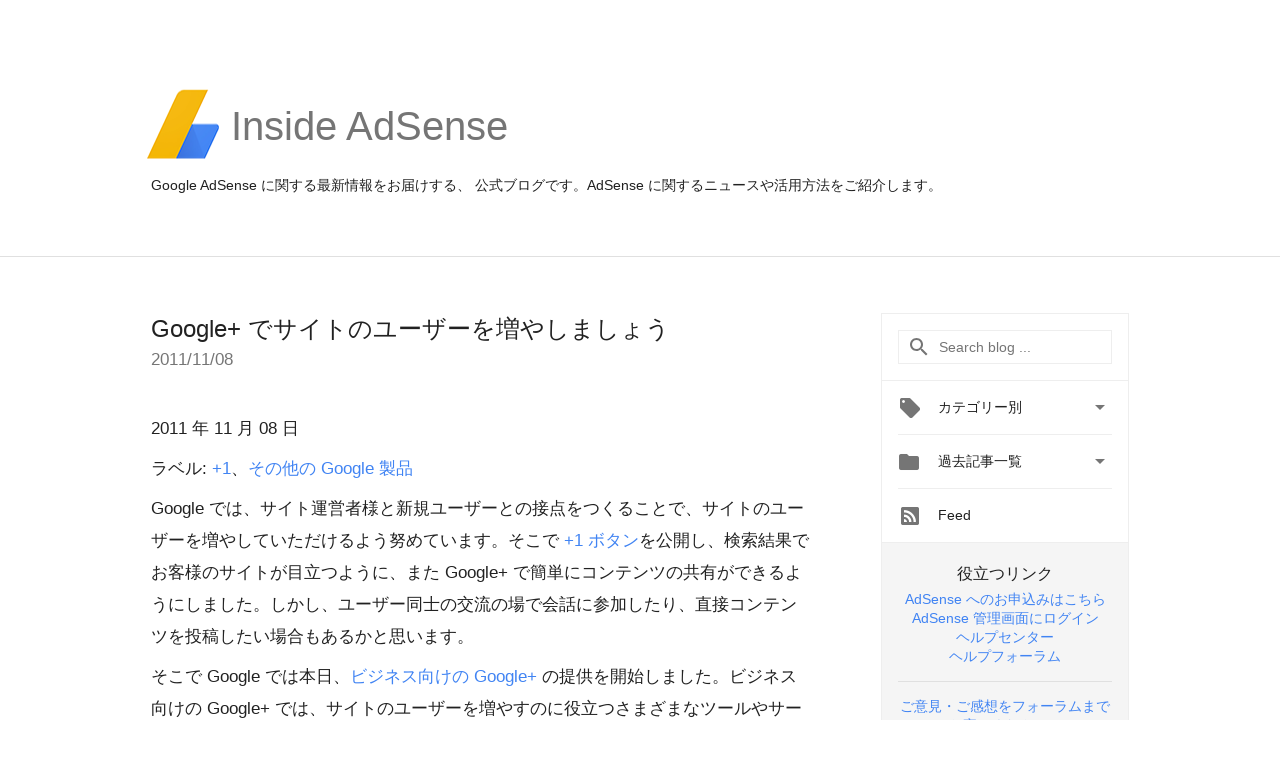

--- FILE ---
content_type: text/html; charset=UTF-8
request_url: https://adsense-ja.googleblog.com/2011/11/google.html
body_size: 29101
content:
<!DOCTYPE html>
<html class='v2 detail-page' dir='ltr' itemscope='' itemtype='http://schema.org/Blog' lang='ja' xmlns='http://www.w3.org/1999/xhtml' xmlns:b='http://www.google.com/2005/gml/b' xmlns:data='http://www.google.com/2005/gml/data' xmlns:expr='http://www.google.com/2005/gml/expr'>
<head>
<link href='https://www.blogger.com/static/v1/widgets/335934321-css_bundle_v2.css' rel='stylesheet' type='text/css'/>
<title>
Inside AdSense : Google+ でサイトのユーザーを増やしましょう
</title>
<meta content='width=device-width, height=device-height, minimum-scale=1.0, initial-scale=1.0, user-scalable=0' name='viewport'/>
<meta content='IE=Edge' http-equiv='X-UA-Compatible'/>
<meta content='article' property='og:type'/>
<meta content='Google+ でサイトのユーザーを増やしましょう' property='og:title'/>
<meta content='https://blogger.googleusercontent.com/img/b/R29vZ2xl/AVvXsEjtcQMpLe-6bt6MrqLAT5eP_3DgvPsq8iTDzsuvAjLqJiSRC_DCWOz426z1-qQaaNuFXY6kjmg9vV6l2AXzvFfH0gqe8uuf9MpmzudlvRr0BJEa98O0rK4vydK54FI5aFCXPuAF8qlthZg/s1600-r/adsense-logo-new.png' property='og:image'/>
<meta content='en_US' property='og:locale'/>
<meta content='https://adsense-ja.googleblog.com/2011/11/google.html' property='og:url'/>
<meta content='Inside AdSense ' property='og:site_name'/>
<!-- Twitter Card properties -->
<meta content='Inside AdSense ' property='twitter:site'/>
<meta content='Google+ でサイトのユーザーを増やしましょう' property='twitter:title'/>
<meta content='https://blogger.googleusercontent.com/img/b/R29vZ2xl/AVvXsEhs1PfPLC931GP6Y6sbe5OudHl3wuQhgipjI682Tot7DEfE7PeWPVEuTeiFJAf920CZ_X9gk38-Y5IA5Cl7n-kpSa0Bx0-UYOtFEM9GpYwk9Cb0aFpDydIkCQwkjhEp1irOny4lBlr_Iur_/s72-c/GooglePlusPageSample.png' property='twitter:image'/>
<meta content='summary' name='twitter:card'/>
<meta content='@adsense' name='twitter:creator'/>
<link href='https://fonts.googleapis.com/css?family=Roboto:400italic,400,500,500italic,700,700italic' rel='stylesheet' type='text/css'/>
<link href='https://fonts.googleapis.com/icon?family=Material+Icons' rel='stylesheet'/>
<script src='https://ajax.googleapis.com/ajax/libs/jquery/1.11.3/jquery.min.js' type='text/javascript'></script>
<!-- End -->
<style id='page-skin-1' type='text/css'><!--
/*
<Group description="Header Color" selector="header">
<Variable name="header.background.color" description="Header Background"
type="color" default="#ffffff"/>
</Group>
*/
.header-outer {
border-bottom: 1px solid #e0e0e0;
background: #ffffff;
}
html, .Label h2, #sidebar .rss a, .BlogArchive h2, .FollowByEmail h2.title, .widget .post h2 {
font-family: Noto, sans-serif;
}
.plusfollowers h2.title, .post h2.title, .widget h2.title {
font-family: Noto, sans-serif;
}
.widget-item-control {
height: 100%;
}
.widget.Header, #header {
position: relative;
height: 100%;
width: 100%;
}
}
.widget.Header .header-logo1 {
float: left;
margin-right: 15px;
padding-right: 15px;
border-right: 1px solid #ddd;
}
.header-title h2 {
color: rgba(0,0,0,.54);
display: inline-block;
font-size: 40px;
font-family: Noto, sans-serif;
font-weight: normal;
line-height: 81px;
vertical-align: top;
}
.header-inner {
background-repeat: no-repeat;
background-position: right 0px;
}
.post-author,
.byline-author {
font-size: 14px;
font-weight: normal;
color: #757575;
color: rgba(0,0,0,.54);
}
.post-content .img-border {
border: 1px solid rgb(235, 235, 235);
padding: 4px;
}
.header-title a {
text-decoration: none !important;
}
pre {
border: 1px solid #bbbbbb;
margin-top: 1em 0 0 0;
padding: 0.99em;
overflow-x: auto;
overflow-y: auto;
}
pre, code {
font-size: 9pt;
background-color: #fafafa;
line-height: 125%;
font-family: monospace;
}
pre, code {
color: #060;
font: 13px/1.54 "courier new",courier,monospace;
}
.header-left .header-logo1 {
width: 128px !important;
}
.header-desc {
line-height: 20px;
margin-top: 8px;
}
.fb-custom img, .twitter-custom img, .gplus-share img {
cursor: pointer;
opacity: 0.54;
}
.fb-custom img:hover, .twitter-custom img:hover, .gplus-share img:hover {
opacity: 0.87;
}
.fb-like {
width: 80px;
}
.post .share {
float: right;
}
#twitter-share{
border: #CCC solid 1px;
border-radius: 3px;
background-image: -webkit-linear-gradient(top,#ffffff,#dedede);
}
.twitter-follow {
background: url(//4.bp.blogspot.com/-8O7VcmcY32o/VSYkC2vUj7I/AAAAAAAAHeU/7mzo-JFgTgk/s1600/twitter-bird.png) no-repeat left center;
padding-left: 18px;
font: normal normal normal 11px/18px 'Helvetica Neue',Arial,sans-serif;
font-weight: bold;
text-shadow: 0 1px 0 rgba(255,255,255,.5);
cursor: pointer;
margin-bottom: 10px;
}
.twitter-fb {
padding-top: 2px;
}
.fb-follow-button  {
background: -webkit-linear-gradient(#4c69ba, #3b55a0);
background: -moz-linear-gradient(#4c69ba, #3b55a0);
background: linear-gradient(#4c69ba, #3b55a0);
border-radius: 2px;
height: 18px;
padding: 4px 0 0 3px;
width: 57px;
border: #4c69ba solid 1px;
}
.fb-follow-button a {
text-decoration: none !important;
text-shadow: 0 -1px 0 #354c8c;
text-align: center;
white-space: nowrap;
font-size: 11px;
color: white;
vertical-align: top;
}
.fb-follow-button a:visited {
color: white;
}
.fb-follow {
padding: 0px 5px 3px 0px;
width: 14px;
vertical-align: bottom;
}
.gplus-wrapper {
margin-top: 3px;
display: inline-block;
vertical-align: top;
}
.twitter-custom, .gplus-share {
margin-right: 12px;
}
.fb-follow-button{
margin: 10px auto;
}
/** CUSTOM CODE **/

--></style>
<style id='template-skin-1' type='text/css'><!--
.header-outer {
clear: both;
}
.header-inner {
margin: auto;
padding: 0px;
}
.footer-outer {
background: #f5f5f5;
clear: both;
margin: 0;
}
.footer-inner {
margin: auto;
padding: 0px;
}
.footer-inner-2 {
/* Account for right hand column elasticity. */
max-width: calc(100% - 248px);
}
.google-footer-outer {
clear: both;
}
.cols-wrapper, .google-footer-outer, .footer-inner, .header-inner {
max-width: 978px;
margin-left: auto;
margin-right: auto;
}
.cols-wrapper {
margin: auto;
clear: both;
margin-top: 60px;
margin-bottom: 60px;
overflow: hidden;
}
.col-main-wrapper {
float: left;
width: 100%;
}
.col-main {
margin-right: 278px;
max-width: 660px;
}
.col-right {
float: right;
width: 248px;
margin-left: -278px;
}
/* Tweaks for layout mode. */
body#layout .google-footer-outer {
display: none;
}
body#layout .header-outer, body#layout .footer-outer {
background: none;
}
body#layout .header-inner {
height: initial;
}
body#layout .cols-wrapper {
margin-top: initial;
margin-bottom: initial;
}
--></style>
<!-- start all head -->
<meta content='text/html; charset=UTF-8' http-equiv='Content-Type'/>
<meta content='blogger' name='generator'/>
<link href='https://adsense-ja.googleblog.com/favicon.ico' rel='icon' type='image/x-icon'/>
<link href='https://adsense-ja.googleblog.com/2011/11/google.html' rel='canonical'/>
<link rel="alternate" type="application/atom+xml" title="Inside AdSense  - Atom" href="https://adsense-ja.googleblog.com/feeds/posts/default" />
<link rel="alternate" type="application/rss+xml" title="Inside AdSense  - RSS" href="https://adsense-ja.googleblog.com/feeds/posts/default?alt=rss" />
<link rel="service.post" type="application/atom+xml" title="Inside AdSense  - Atom" href="https://www.blogger.com/feeds/3421039455910971392/posts/default" />

<link rel="alternate" type="application/atom+xml" title="Inside AdSense  - Atom" href="https://adsense-ja.googleblog.com/feeds/7772720149011333606/comments/default" />
<!--Can't find substitution for tag [blog.ieCssRetrofitLinks]-->
<link href='https://blogger.googleusercontent.com/img/b/R29vZ2xl/AVvXsEhs1PfPLC931GP6Y6sbe5OudHl3wuQhgipjI682Tot7DEfE7PeWPVEuTeiFJAf920CZ_X9gk38-Y5IA5Cl7n-kpSa0Bx0-UYOtFEM9GpYwk9Cb0aFpDydIkCQwkjhEp1irOny4lBlr_Iur_/s320/GooglePlusPageSample.png' rel='image_src'/>
<meta content='https://adsense-ja.googleblog.com/2011/11/google.html' property='og:url'/>
<meta content='Google+ でサイトのユーザーを増やしましょう' property='og:title'/>
<meta content='Google AdSense （ グーグル アドセンス ）の 公式 ブログ です。' property='og:description'/>
<meta content='https://blogger.googleusercontent.com/img/b/R29vZ2xl/AVvXsEhs1PfPLC931GP6Y6sbe5OudHl3wuQhgipjI682Tot7DEfE7PeWPVEuTeiFJAf920CZ_X9gk38-Y5IA5Cl7n-kpSa0Bx0-UYOtFEM9GpYwk9Cb0aFpDydIkCQwkjhEp1irOny4lBlr_Iur_/w1200-h630-p-k-no-nu/GooglePlusPageSample.png' property='og:image'/>
<!-- end all head -->
<base target='_self'/>
<style>
      html {
        font-family: Noto, sans-serif;
        -moz-osx-font-smoothing: grayscale;
        -webkit-font-smoothing: antialiased;
      }
      body {
        padding: 0;
        /* This ensures that the scroll bar is always present, which is needed */
        /* because content render happens after page load; otherwise the header */
        /* would "bounce" in-between states. */
        min-height: 150%;
      }
      h2 {
        font-size: 16px;
      }
      h1, h2, h3, h4, h5 {
        line-height: 2em;
      }
      html, h4, h5, h6 {
        font-size: 14px;
      }
      a, a:visited {
        color: #4184F3;
        text-decoration: none;
      }
      a:focus, a:hover, a:active {
        text-decoration: none;
      }
      .Header {
        margin-top: 15px;
      }
      .Header h1 {
        font-size: 32px;
        font-weight: 300;
        line-height: 32px;
        height: 42px;
      }
      .header-inner .Header .titlewrapper {
        padding: 0;
        margin-top: 30px;
      }
      .header-inner .Header .descriptionwrapper {
        padding: 0;
        margin: 0;
      }
      .cols-wrapper {
        margin-top: 56px;
      }
      .header-outer, .cols-wrapper, .footer-outer, .google-footer-outer {
        padding: 0 60px;
      }
      .header-inner {
        height: 256px;
        position: relative;
      }
      html, .header-inner a {
        color: #212121;
        color: rgba(0,0,0,.87);
      }
      .header-inner .google-logo {
        display: inline-block;
        background-size: contain;
        z-index: 1;
        height: 72px;
        overflow: hidden;
        margin-top: 4px;
        margin-right: 8px;
      }
      .header-left {
        position: absolute;
        top: 50%;
        -webkit-transform: translateY(-50%);
        transform: translateY(-50%);
        margin-top: 12px;
        width: 100%;
      }
      .google-logo {
        margin-left: -4px;
      }
      #google-footer {
        position: relative;
        font-size: 13px;
        list-style: none;
        text-align: right;
      }
      #google-footer a {
        color: #444;
      }
      #google-footer ul {
        margin: 0;
        padding: 0;
        height: 144px;
        line-height: 144px;
      }
      #google-footer ul li {
        display: inline;
      }
      #google-footer ul li:before {
        color: #999;
        content: "\00b7";
        font-weight: bold;
        margin: 5px;
      }
      #google-footer ul li:first-child:before {
        content: '';
      }
      #google-footer .google-logo-dark {
        left: 0;
        margin-top: -16px;
        position: absolute;
        top: 50%;
      }
      /** Sitemap links. **/
      .footer-inner-2 {
        font-size: 14px;
        padding-top: 42px;
        padding-bottom: 74px;
      }
      .footer-inner-2 .HTML h2 {
        color: #212121;
        color: rgba(0,0,0,.87);
        font-size: 14px;
        font-weight: 500;
        padding-left: 0;
        margin: 10px 0;
      }
      .footer-inner-2 .HTML ul {
        font-weight: normal;
        list-style: none;
        padding-left: 0;
      }
      .footer-inner-2 .HTML li {
        line-height: 24px;
        padding: 0;
      }
      .footer-inner-2 li a {
        color: rgba(65,132,243,.87);
      }
      /** Archive widget. **/
      .BlogArchive {
        font-size: 13px;
        font-weight: normal;
      }
      .BlogArchive .widget-content {
        display: none;
      }
      .BlogArchive h2, .Label h2 {
        color: #4184F3;
        text-decoration: none;
      }
      .BlogArchive .hierarchy li {
        display: inline-block;
      }
      /* Specificity needed here to override widget CSS defaults. */
      .BlogArchive #ArchiveList ul li, .BlogArchive #ArchiveList ul ul li {
        margin: 0;
        padding-left: 0;
        text-indent: 0;
      }
      .BlogArchive .intervalToggle {
        cursor: pointer;
      }
      .BlogArchive .expanded .intervalToggle .new-toggle {
        -ms-transform: rotate(180deg);
        transform: rotate(180deg);
      }
      .BlogArchive .new-toggle {
        float: right;
        padding-top: 3px;
        opacity: 0.87;
      }
      #ArchiveList {
        text-transform: uppercase;
      }
      #ArchiveList .expanded > ul:last-child {
        margin-bottom: 16px;
      }
      #ArchiveList .archivedate {
        width: 100%;
      }
      /* Months */
      .BlogArchive .items {
        max-width: 150px;
        margin-left: -4px;
      }
      .BlogArchive .expanded .items {
        margin-bottom: 10px;
        overflow: hidden;
      }
      .BlogArchive .items > ul {
        float: left;
        height: 32px;
      }
      .BlogArchive .items a {
        padding: 0 4px;
      }
      .Label {
        font-size: 13px;
        font-weight: normal;
      }
      .sidebar-icon {
        display: inline-block;
        width: 24px;
        height: 24px;
        vertical-align: middle;
        margin-right: 12px;
        margin-top: -1px
      }
      .Label a {
        margin-right: 4px;
      }
      .Label .widget-content {
        display: none;
      }
      .FollowByEmail {
        font-size: 13px;
        font-weight: normal;
      }
      .FollowByEmail h2 {
        background: url("[data-uri]");
        background-repeat: no-repeat;
        background-position: 0 50%;
        text-indent: 30px;
      }
      .FollowByEmail .widget-content {
        display: none;
      }
      .searchBox input {
        border: 1px solid #eee;
        color: #212121;
        color: rgba(0,0,0,.87);
        font-size: 14px;
        padding: 8px 8px 8px 40px;
        width: 164px;
        font-family: Noto, sans-serif;
        background: url("https://www.gstatic.com/images/icons/material/system/1x/search_grey600_24dp.png") 8px center no-repeat;
      }
      .searchBox ::-webkit-input-placeholder { /* WebKit, Blink, Edge */
        color:    rgba(0,0,0,.54);
      }
      .searchBox :-moz-placeholder { /* Mozilla Firefox 4 to 18 */
        color:    #000;
        opacity:  0.54;
      }
      .searchBox ::-moz-placeholder { /* Mozilla Firefox 19+ */
        color:    #000;
        opacity:  0.54;
      }
      .searchBox :-ms-input-placeholder { /* Internet Explorer 10-11 */
        color:    #757575;
      }
      .widget-item-control {
        margin-top: 0px;
      }
      .section {
        margin: 0;
        padding: 0;
      }
      #sidebar-top {
        border: 1px solid #eee;
      }
      #sidebar-top > div {
        margin: 16px 0;
      }
      .widget ul {
        line-height: 1.6;
      }
      /*main post*/
      .post {
        margin-bottom:30px;
      }
      #main .post .title {
        margin: 0;
      }
      #main .post .title a {
        color: #212121;
        color: rgba(0,0,0,.87);
        font-weight: normal;
        font-size: 24px;
      }
      #main .post .title a:hover {
        text-decoration:none;
        color:#4184F3;
      }
      .message,  #main .post .post-header {
        margin: 0;
        padding: 0;
      }
      #main .post .post-header .caption, #main .post .post-header .labels-caption,  #main .post .post-footer .caption, #main .post .post-footer .labels-caption {
        color: #444;
        font-weight: 500;
      }
      #main .tr-caption-container td {
        text-align: center;
      }
      #main .post .tr-caption {
        color: #757575;
        color: rgba(0,0,0,.54);
        display: block;
        max-width: 560px;
        padding-bottom: 20px;
      }
      #main .post .tr-caption-container {
        line-height: 24px;
        margin: -1px 0 0 0 !important;
        padding: 4px 0;
        text-align: left;
      }
      #main .post .post-header .published{
        font-size:11px;
        font-weight:bold;
      }
      .post-header .publishdate {
        font-size: 17px;
        font-weight:normal;
        color: #757575;
        color: rgba(0,0,0,.54);
      }
      #main .post .post-footer{
        font-size:12px;
        padding-bottom: 21px;
      }
      .label-footer {
        margin-bottom: 12px;
        margin-top: 12px;
      }
      .comment-img {
        margin-right: 16px;
        opacity: 0.54;
        vertical-align: middle;
      }
      #main .post .post-header .published {
        margin-bottom: 40px;
        margin-top: -2px;
      }
      .post .post-content {
        color: #212121;
        color: rgba(0,0,0,.87);
        font-size: 17px;
        margin: 25px 0 36px 0;
        line-height: 32px;
      }
      .post-body .post-content ul, .post-body .post-content ol {
        margin: 16px 0;
        padding: 0 48px;
      }
      .post-summary {
        display: none;
      }
      /* Another old-style caption. */
      .post-content div i, .post-content div + i {
        font-size: 14px;
        font-style: normal;
        color: #757575;
        color: rgba(0,0,0,.54);
        display: block;
        line-height: 24px;
        margin-bottom: 16px;
        text-align: left;
      }
      /* Another old-style caption (with link) */
      .post-content a > i {
        color: #4184F3 !important;
      }
      /* Old-style captions for images. */
      .post-content .separator + div:not(.separator) {
        margin-top: -16px;
      }
      /* Capture section headers. */
      .post-content br + br + b, .post-content .space + .space + b, .post-content .separator + b {
        display: inline-block;
        margin-bottom: 8px;
        margin-top: 24px;
      }
      .post-content li {
        line-height: 32px;
      }
      /* Override all post images/videos to left align. */
      .post-content .separator, .post-content > div {
        text-align: left;
      }
      .post-content .separator > a, .post-content .separator > span {
        margin-left: 0 !important;
      }
      .post-content img {
        max-width: 100%;
        height: auto;
        width: auto;
      }
      .post-content .tr-caption-container img {
        margin-bottom: 12px;
      }
      .post-content iframe, .post-content embed {
        max-width: 100%;
      }
      .post-content .carousel-container {
        margin-bottom: 48px;
      }
      #main .post-content b {
        font-weight: 500;
      }
      /* These are the main paragraph spacing tweaks. */
      #main .post-content br {
        content: ' ';
        display: block;
        padding: 4px;
      }
      .post-content .space {
        display: block;
        height: 8px;
      }
      .post-content iframe + .space, .post-content iframe + br {
        padding: 0 !important;
      }
      #main .post .jump-link {
        margin-bottom:10px;
      }
      .post-content img, .post-content iframe {
        margin: 30px 0 20px 0;
      }
      .post-content > img:first-child, .post-content > iframe:first-child {
        margin-top: 0;
      }
      .col-right .section {
        padding: 0 16px;
      }
      #aside {
        background:#fff;
        border:1px solid #eee;
        border-top: 0;
      }
      #aside .widget {
        margin:0;
      }
      #aside .widget h2, #ArchiveList .toggle + a.post-count-link {
        color: #212121;
        color: rgba(0,0,0,.87);
        font-weight: 400 !important;
        margin: 0;
      }
      #ArchiveList .toggle {
        float: right;
      }
      #ArchiveList .toggle .material-icons {
        padding-top: 4px;
      }
      #sidebar .tab {
        cursor: pointer;
      }
      #sidebar .tab .arrow {
        display: inline-block;
        float: right;
      }
      #sidebar .tab .icon {
        display: inline-block;
        vertical-align: top;
        height: 24px;
        width: 24px;
        margin-right: 13px;
        margin-left: -1px;
        margin-top: 1px;
        color: #757575;
        color: rgba(0,0,0,.54);
      }
      #sidebar .widget-content > :first-child {
        padding-top: 8px;
      }
      #sidebar .active .tab .arrow {
        -ms-transform: rotate(180deg);
        transform: rotate(180deg);
      }
      #sidebar .arrow {
        color: #757575;
        color: rgba(0,0,0,.54);
      }
      #sidebar .widget h2 {
        font-size: 14px;
        line-height: 24px;
        display: inline-block;
      }
      #sidebar .widget .BlogArchive {
        padding-bottom: 8px;
      }
      #sidebar .widget {
        border-bottom: 1px solid #eee;
        box-shadow: 0px 1px 0 white;
        margin-bottom: 0;
        padding: 14px 0;
        min-height: 20px;
      }
      #sidebar .widget:last-child {
        border-bottom: none;
        box-shadow: none;
        margin-bottom: 0;
      }
      #sidebar ul {
        margin: 0;
        padding: 0;
      }
      #sidebar ul li {
        list-style:none;
        padding:0;
      }
      #sidebar ul li a {
        line-height: 32px;
      }
      #sidebar .archive {
        background-image: url("[data-uri]");
        height: 24px;
        line-height: 24px;
        padding-left: 30px;
      }
      #sidebar .labels {
        background-image: url("[data-uri]");
        height: 20px;
        line-height: 20px;
        padding-left: 30px;
      }
      #sidebar .rss a {
        background-image: url("[data-uri]");
      }
      #sidebar .subscription a {
        background-image: url("[data-uri]");
      }
      #sidebar-bottom {
        background: #f5f5f5;
        border-top:1px solid #eee;
      }
      #sidebar-bottom .widget {
        border-bottom: 1px solid #e0e0e0;
        padding: 15px 0;
        text-align: center;
      }
      #sidebar-bottom > div:last-child {
        border-bottom: 0;
      }
      #sidebar-bottom .text {
        line-height: 20px;
      }
      /* Home, forward, and backward pagination. */
      .blog-pager {
        border-top : 1px #e0e0e0 solid;
        padding-top: 10px;
        margin-top: 15px;
        text-align: right !important;
      }
      #blog-pager {
        margin-botom: 0;
        margin-top: -14px;
        padding: 16px 0 0 0;
      }
      #blog-pager a {
        display: inline-block;
      }
      .blog-pager i.disabled {
        opacity: 0.2 !important;
      }
      .blog-pager i {
        color: black;
        margin-left: 16px;
        opacity: 0.54;
      }
      .blog-pager i:hover, .blog-pager i:active {
        opacity: 0.87;
      }
      #blog-pager-older-link, #blog-pager-newer-link {
        float: none;
      }
      .gplus-profile {
        background-color: #fafafa;
        border: 1px solid #eee;
        overflow: hidden;
        width: 212px;
      }
      .gplus-profile-inner {
        margin-left: -1px;
        margin-top: -1px;
      }
      /* Sidebar follow buttons. */
      .followgooglewrapper {
        padding: 12px 0 0 0;
      }
      .loading {
        visibility: hidden;
      }
      .detail-page .post-footer .cmt_iframe_holder {
        padding-top: 40px !important;
      }
      /** Desktop **/
      @media (max-width: 900px) {
        .col-right {
          display: none;
        }
        .col-main {
          margin-right: 0;
          min-width: initial;
        }
        .footer-outer {
          display: none;
        }
        .cols-wrapper {
          min-width: initial;
        }
        .google-footer-outer {
          background-color: #f5f5f5;
        }
      }
      /** Tablet **/
      @media (max-width: 712px) {
        .header-outer, .cols-wrapper, .footer-outer, .google-footer-outer {
          padding: 0 40px;
        }
      }
      /* An extra breakpoint accommodating for long blog titles. */
      @media (max-width: 600px) {
        .header-left {
          height: 100%;
          top: inherit;
          margin-top: 0;
          -webkit-transform: initial;
          transform: initial;
        }
        .header-title {
          margin-top: 18px;
        }
        .header-inner .google-logo {
          height: 40px;
          margin-top: 3px;
        }
        .header-inner .google-logo img {
          height: 42px;
        }
        .header-title h2 {
          font-size: 32px;
          line-height: 50px;
        }
        .header-desc {
          bottom: 24px;
          position: absolute;
        }
      }
      /** Mobile/small desktop window; also landscape. **/
      @media (max-width: 480px), (max-height: 480px) {
        .header-outer, .cols-wrapper, .footer-outer, .google-footer-outer {
          padding: 0 16px;
        }
        .cols-wrapper {
          margin-top: 0;
        }
        .post-header .publishdate, .post .post-content {
          font-size: 16px;
        }
        .post .post-content {
          line-height: 28px;
          margin-bottom: 30px;
        }
        .post {
          margin-top: 30px;
        }
        .byline-author {
          display: block;
          font-size: 12px;
          line-height: 24px;
          margin-top: 6px;
        }
        #main .post .title a {
          font-weight: 500;
          color: #4c4c4c;
          color: rgba(0,0,0,.70);
        }
        #main .post .post-header {
          padding-bottom: 12px;
        }
        #main .post .post-header .published {
          margin-bottom: -8px;
          margin-top: 3px;
        }
        .post .read-more {
          display: block;
          margin-top: 14px;
        }
        .post .tr-caption {
          font-size: 12px;
        }
        #main .post .title a {
          font-size: 20px;
          line-height: 30px;
        }
        .post-content iframe {
          /* iframe won't keep aspect ratio when scaled down. */
          max-height: 240px;
        }
        .post-content .separator img, .post-content .tr-caption-container img, .post-content iframe {
          margin-left: -16px;
          max-width: inherit;
          width: calc(100% + 32px);
        }
        .post-content table, .post-content td {
          width: 100%;
        }
        #blog-pager {
          margin: 0;
          padding: 16px 0;
        }
        /** List page tweaks. **/
        .list-page .post-original {
          display: none;
        }
        .list-page .post-summary {
          display: block;
        }
        .list-page .comment-container {
          display: none;
        } 
        .list-page #blog-pager {
          padding-top: 0;
          border: 0;
          margin-top: -8px;
        }
        .list-page .label-footer {
          display: none;
        }
        .list-page #main .post .post-footer {
          border-bottom: 1px solid #eee;
          margin: -16px 0 0 0;
          padding: 0 0 20px 0;
        }
        .list-page .post .share {
          display: none;
        }
        /** Detail page tweaks. **/
        .detail-page .post-footer .cmt_iframe_holder {
          padding-top: 32px !important;
        }
        .detail-page .label-footer {
          margin-bottom: 0;
        }
        .detail-page #main .post .post-footer {
          padding-bottom: 0;
        }
        .detail-page #comments {
          display: none;
        }
      }
      [data-about-pullquote], [data-is-preview], [data-about-syndication] {
        display: none;
      }
    </style>
<noscript>
<style>
        .loading { visibility: visible }</style>
</noscript>
<script type='text/javascript'>
        (function(i,s,o,g,r,a,m){i['GoogleAnalyticsObject']=r;i[r]=i[r]||function(){
        (i[r].q=i[r].q||[]).push(arguments)},i[r].l=1*new Date();a=s.createElement(o),
        m=s.getElementsByTagName(o)[0];a.async=1;a.src=g;m.parentNode.insertBefore(a,m)
        })(window,document,'script','https://www.google-analytics.com/analytics.js','ga');
        ga('create', 'UA-18006-2', 'auto', 'blogger');
        ga('blogger.send', 'pageview');
      </script>
<link href='https://www.blogger.com/dyn-css/authorization.css?targetBlogID=3421039455910971392&amp;zx=1c3ced74-2828-454a-9b29-c898f8e3819f' media='none' onload='if(media!=&#39;all&#39;)media=&#39;all&#39;' rel='stylesheet'/><noscript><link href='https://www.blogger.com/dyn-css/authorization.css?targetBlogID=3421039455910971392&amp;zx=1c3ced74-2828-454a-9b29-c898f8e3819f' rel='stylesheet'/></noscript>
<meta name='google-adsense-platform-account' content='ca-host-pub-1556223355139109'/>
<meta name='google-adsense-platform-domain' content='blogspot.com'/>

</head>
<body>
<script type='text/javascript'>
      //<![CDATA[
      var axel = Math.random() + "";
      var a = axel * 10000000000000;
      document.write('<iframe src="https://2542116.fls.doubleclick.net/activityi;src=2542116;type=gblog;cat=googl0;ord=ord=' + a + '?" width="1" height="1" frameborder="0" style="display:none"></iframe>');
      //]]>
    </script>
<noscript>
<img alt='' height='1' src='https://ad.doubleclick.net/ddm/activity/src=2542116;type=gblog;cat=googl0;ord=1?' width='1'/>
</noscript>
<!-- Google Tag Manager -->
<noscript><iframe height='0' src='//www.googletagmanager.com/ns.html?id=GTM-M9NJC2' style='display:none;visibility:hidden' width='0'></iframe></noscript>
<script>
      //<![CDATA[
(function(w,d,s,l,i){w[l]=w[l]||[];w[l].push({'gtm.start':
new Date().getTime(),event:'gtm.js'});var f=d.getElementsByTagName(s)[0],
j=d.createElement(s),dl=l!='dataLayer'?'&l='+l:'';j.async=true;j.src=
'//www.googletagmanager.com/gtm.js?id='+i+dl;f.parentNode.insertBefore(j,f);
})(window,document,'script','dataLayer','GTM-M9NJC2');
//]]>
</script>
<!-- End Google Tag Manager -->
<!-- Header -->
<div class='header-outer'>
<div class='header-inner'>
<div class='section' id='header'><div class='widget Header' data-version='1' id='Header1'>
<div class='header-left'>
<div class='header-title'>
<a class='google-logo' href='https://adsense-ja.googleblog.com/'>
<img src="//3.bp.blogspot.com/-VEg_R3y_qhY/VkRrgBPUnwI/AAAAAAAARZA/pAGDS4P7yjA/s1600-r/adsense-logo-new.png">
</a>
<a href='/.'>
<h2>
            Inside AdSense
          </h2>
</a>
</div>
<div class='header-desc'>
Google AdSense に関する最新情報をお届けする&#12289; 公式ブログです&#12290;AdSense に関するニュースや活用方法をご紹介します&#12290;
</div>
</div>
</div></div>
</div>
</div>
<!-- all content wrapper start -->
<div class='cols-wrapper loading'>
<div class='col-main-wrapper'>
<div class='col-main'>
<div class='section' id='main'><div class='widget Blog' data-version='1' id='Blog1'>
<div class='post' data-id='7772720149011333606' itemscope='' itemtype='http://schema.org/BlogPosting'>
<h2 class='title' itemprop='name'>
<a href='https://adsense-ja.googleblog.com/2011/11/google.html' itemprop='url' title='Google+ でサイトのユーザーを増やしましょう'>
Google+ でサイトのユーザーを増やしましょう
</a>
</h2>
<div class='post-header'>
<div class='published'>
<span class='publishdate' itemprop='datePublished'>
2011/11/08
</span>
</div>
</div>
<div class='post-body'>
<div class='post-content' itemprop='articleBody'>
<script type='text/template'>
                          <div>
2011 年 11 月 08 日<br />
ラベル:&nbsp;<a href="http://adsense-ja.blogspot.com/search/label/%2B1?sourceid=aso&amp;subid=ww-jp-et-asblog_2011-11-08&amp;medium=link">+1</a>&#12289;<a href="http://adsense-ja.blogspot.com/search/label/%E3%81%9D%E3%81%AE%E4%BB%96%E3%81%AE%20Google%20%E8%A3%BD%E5%93%81?sourceid=aso&amp;subid=ww-jp-et-asblog_2011-11-08&amp;medium=link">その他の Google 製品</a></div>
<div>
<div>
<br /></div>
</div>
<div>
<div>
Google では&#12289;サイト運営者様と新規ユーザーとの接点をつくることで&#12289;サイトのユーザーを増やしていただけるよう努めています&#12290;そこで <a href="//www.google.com/webmasters/+1/button/#utm_source=as&amp;utm_medium=blog&amp;utm_campaign=pages">+1 ボタン</a>を公開し&#12289;検索結果でお客様のサイトが目立つように&#12289;また Google+ で簡単にコンテンツの共有ができるようにしました&#12290;しかし&#12289;ユーザー同士の交流の場で会話に参加したり&#12289;直接コンテンツを投稿したい場合もあるかと思います&#12290;</div>
<div>
<br /></div>
<div>
そこで Google では本日&#12289;<a href="//www.google.com/+/business#utm_source=as&amp;utm_medium=blog&amp;utm_campaign=pages">ビジネス向けの Google+</a> の提供を開始しました&#12290;ビジネス向けの Google+ では&#12289;サイトのユーザーを増やすのに役立つさまざまなツールやサービスをご利用いただけます&#12290;その中核となる機能が&#12289;Google+ でのサイトのプロフィールとなる Google+ ページです&#12290;</div>
<div>
<br /></div>
<hr />
<div>
<b>Google+ ページ: ユーザーを選んで直接会話する</b></div>
<div>
お客様のサイトで Google+ を始めるには&#12289;まず Google+ ページを作成する必要があります&#12290;<br />
<br />
このページでは&#12289;サイトのユーザーと直接会話したり&#12289;最新記事をお知らせして読者の再訪を促したり&#12289;特定のユーザー グループ向けにカスタマイズしたメッセージを発信したり&#12289;ウェブ全体で獲得した +1 の数を確認したりできます&#12290;Google+ ページを使用すると&#12289;ユーザーとの間により深い関係を構築することができます&#12290;<br />
<table align="center" cellpadding="0" cellspacing="0" class="tr-caption-container" style="margin-left: auto; margin-right: auto; text-align: center;"><tbody>
<tr><td style="text-align: center;"><a href="https://blogger.googleusercontent.com/img/b/R29vZ2xl/AVvXsEhs1PfPLC931GP6Y6sbe5OudHl3wuQhgipjI682Tot7DEfE7PeWPVEuTeiFJAf920CZ_X9gk38-Y5IA5Cl7n-kpSa0Bx0-UYOtFEM9GpYwk9Cb0aFpDydIkCQwkjhEp1irOny4lBlr_Iur_/s1600/GooglePlusPageSample.png" imageanchor="1" style="margin-left: auto; margin-right: auto;"><img height="224" src="https://blogger.googleusercontent.com/img/b/R29vZ2xl/AVvXsEhs1PfPLC931GP6Y6sbe5OudHl3wuQhgipjI682Tot7DEfE7PeWPVEuTeiFJAf920CZ_X9gk38-Y5IA5Cl7n-kpSa0Bx0-UYOtFEM9GpYwk9Cb0aFpDydIkCQwkjhEp1irOny4lBlr_Iur_/s320/GooglePlusPageSample.png" style="border:none;" width="320" /></a></td></tr>
<tr><td class="tr-caption" style="text-align: center;">Google+ ページは&#12289;ビジネス向けの Google+ の中心機能です</td></tr>
</tbody></table>
<br /></div>
<div>
<u>ハングアウト</u></div>
<div>
<a href="https://blogger.googleusercontent.com/img/b/R29vZ2xl/AVvXsEi3Hz-c4t1DRlgdXDEegMEiOkPtxl_OIX1tYJZt6P_QaPW1VR2nkJKCxetsD13N0RWQHrk1DohBxaZ9xgcQqnFL_iem5_BzdUg1h-I6tzQmLm5StGtG9bxBk5x6y3EyHgyCBPtxLyTtipj-/s1600/Hangouts.png" imageanchor="1" style="clear: left; float: left; margin-bottom: 1em; margin-right: 1em;"><img src="https://blogger.googleusercontent.com/img/b/R29vZ2xl/AVvXsEi3Hz-c4t1DRlgdXDEegMEiOkPtxl_OIX1tYJZt6P_QaPW1VR2nkJKCxetsD13N0RWQHrk1DohBxaZ9xgcQqnFL_iem5_BzdUg1h-I6tzQmLm5StGtG9bxBk5x6y3EyHgyCBPtxLyTtipj-/s1600/Hangouts.png" style="border-bottom-style: none; border-color: initial; border-left-style: none; border-right-style: none; border-top-style: none; border-width: initial;" width="70" /></a>ユーザーの顔を見ながら話がしたいこともあるでしょう&#12290;たとえば&#12289;食に関するブログを運営している場合は&#12289;人気のシェフを招いてレシピについてのトークショーを開催したり&#12289;ファッションに関するレビュー サイトを運営している場合は&#12289;スタイリストによるファッション教室を開きたいと思うかもしれません&#12290;そんな時は&#12289;<a href="//www.google.com/support/plus/bin/answer.py?hl=ja&amp;answer=1215273&amp;sourceid=aso&amp;subid=ww-jp-et-asblog_2011-11-08&amp;medium=link">ハングアウト</a>を使用すれば簡単です&#12290;</div>
<div>
<br /></div>
<div>
最大 9 名のユーザーと高品質のビデオチャットをワンクリックで開始できます&#12290;ハングアウトでは&#12289;ライブ フォーラムを開いたり&#12289;お知らせを発表したり&#12289;単純に親交を深めたりといったユーザーとのコミュニケーションが&#12289;すべてリアルタイムで実現します&#12290;<br />
<br /></div>
<div>
<table align="center" cellpadding="0" cellspacing="0" class="tr-caption-container" style="margin-left: auto; margin-right: auto; text-align: center;"><tbody>
<tr><td style="text-align: center;"><a href="https://blogger.googleusercontent.com/img/b/R29vZ2xl/AVvXsEgjiyK0ufoa0s04Vy3-WZMXCRDAFVnvfswvPYQmKqXA3FQU_4onzgqNXvu1md4KAYw5go7fHn4_1NMsC6ZJ9znBkWCsRRR9Z_1jN2-fk7N4KIAvoSHdot46eEU4UdNZotoyKW_zhoivHvzY/s1600/Hangouts_Example.jpg" imageanchor="1" style="margin-left: auto; margin-right: auto;"><img src="https://blogger.googleusercontent.com/img/b/R29vZ2xl/AVvXsEgjiyK0ufoa0s04Vy3-WZMXCRDAFVnvfswvPYQmKqXA3FQU_4onzgqNXvu1md4KAYw5go7fHn4_1NMsC6ZJ9znBkWCsRRR9Z_1jN2-fk7N4KIAvoSHdot46eEU4UdNZotoyKW_zhoivHvzY/s1600/Hangouts_Example.jpg" style="border: none;" /></a></td></tr>
<tr><td class="tr-caption" style="text-align: center;">ハングアウトでは&#12289;ユーザーと顔を見ながらチャットできます&#12290;</td></tr>
</tbody></table>
</div>
<div>
<br />
<u>サークル</u></div>
<div>
<div class="separator" style="clear: both; text-align: center;">
<a href="https://blogger.googleusercontent.com/img/b/R29vZ2xl/AVvXsEhwwUlfEaSix0mF6ufsEzSPlAZbNlcEgmxkUuDck-o2AGeSBrQQ3KIuVDNYFh3ONI4SIpYpjDUqG8YOpSZZ0LXYlzx7NljTNAt4yw8WOQPghB8Fk-gaMp_DEwpS3gT184zQrcGX00PNV9Od/s1600/Circles.png" imageanchor="1" style="clear: left; float: left; margin-bottom: 1em; margin-right: 1em;"><img src="https://blogger.googleusercontent.com/img/b/R29vZ2xl/AVvXsEhwwUlfEaSix0mF6ufsEzSPlAZbNlcEgmxkUuDck-o2AGeSBrQQ3KIuVDNYFh3ONI4SIpYpjDUqG8YOpSZZ0LXYlzx7NljTNAt4yw8WOQPghB8Fk-gaMp_DEwpS3gT184zQrcGX00PNV9Od/s1600/Circles.png" style="border: none;" width="70" /></a></div>
<a href="//www.google.com/support/plus/bin/answer.py?hl=ja&amp;answer=1047805&amp;topic=1257347&amp;sourceid=aso&amp;subid=ww-jp-et-asblog_2011-11-08&amp;medium=link">サークル</a>を使用すると&#12289;Google+ ページのフォロワーを少数のユーザーのグループに分けて&#12289;選択したグループ内だけでメッセージを共有できます&#12290;たとえば&#12289;ロイヤリティの高い読者を集めたサークルを作成して&#12289;特別コンテンツを提供することができます&#12290;</div>
<div>
<br />
<br /></div>
<div style="clear: both;">
<b>Google+ バッジ: Google+ でのフォロワーを増やす</b></div>
<div>
<br /></div>
<div>
<div class="separator" style="clear: both; text-align: center;">
<a href="https://blogger.googleusercontent.com/img/b/R29vZ2xl/AVvXsEhdjan0qnIyKoBQCv29vgD5LiHIq8K-_pa_wJqYMrXsqAzfbHIgAImRFS2S984hM0kjLaXyY9q4HsldYtox9Q9vSQj3z5NZlyZZJNJWfKYkQf2qT2B2J8KG2lAtT52MAtVBhZ_c4PbFL3fG/s1600/GooglePlusIcon.png" imageanchor="1" style="clear: left; float: left; margin-bottom: 1em; margin-right: 1em;"><img src="https://blogger.googleusercontent.com/img/b/R29vZ2xl/AVvXsEhdjan0qnIyKoBQCv29vgD5LiHIq8K-_pa_wJqYMrXsqAzfbHIgAImRFS2S984hM0kjLaXyY9q4HsldYtox9Q9vSQj3z5NZlyZZJNJWfKYkQf2qT2B2J8KG2lAtT52MAtVBhZ_c4PbFL3fG/s1600/GooglePlusIcon.png" style="border-bottom-style: none; border-color: initial; border-left-style: none; border-right-style: none; border-top-style: none; border-width: initial;" width="80" /></a></div>
Google+ ページをユーザーが見つけて共有できるようにするため&#12289;サイトに追加できる 2 つのボタン&#12289;Google+ アイコンと Google+ バッジをご用意しました&#12290;ボタンを入手するには&#12289;<a href="https://developers.google.com/+/plugins/badge/config?hl=ja#utm_source=as&amp;utm_medium=blog&amp;utm_campaign=pages">Google+ バッジの設定ツール</a>にアクセスしてください&#12290;</div>
<div>
<br /></div>
<div>
<br /></div>
<div style="clear: both;">
<ul>
<li><b>Google+ アイコン</b>は&#12289;Google+ ページに直接リンクする小さいアイコンです&#12290;</li>
<li><b>Google+ バッジ</b>は&#12289;近々公開する予定です&#12290;Google+ バッジは&#12289;サイトを訪れたユーザーがその場で自分のサークルにページを追加できる機能です&#12290;Google+ を通じてサイトの最新情報がユーザーに流れるようになります&#12290;</li>
</ul>
</div>
<div>
<br /></div>
<div>
<b>+1 の効果&#12289;Google 検索でサイトの注目度がアップ</b></div>
<div>
お客様のサイトと Google+ ページをリンクすると&#12289;Google+ ページ&#12289;ウェブサイト&#12289;検索結果の +1 された数をすべて集計して表示できるようになります&#12290;<br />
<br />
ユーザーは&#12289;検索結果&#12289;ウェブサイト&#12289;Google+ ページのどこにいても&#12289;お客様のサイトに対する評価を見ることができるので&#12289;Google+ の 4,000 万人のユーザーにとどまらず&#12289;Google を利用するすべてのユーザーにサイトをアピールできます&#12290;サイトを Google+ ページにリンクさせるには&#12289;Google+ バッジを使用するか&#12289;数行のコードを追加していただく必要があります&#12290;設定するには&#12289;<a href="https://developers.google.com/+/plugins/badge/config?hl=ja#utm_source=as&amp;utm_medium=blog&amp;utm_campaign=pages">Google+ バッジの設定ツール</a>にアクセスしてください&#12290;</div>
<div>
<br /></div>
<div>
<b><br /></b><br />
<b>Google+ と他の Google サービスとの連携</b></div>
<div>
<div class="separator" style="clear: both; text-align: center;">
<a href="https://blogger.googleusercontent.com/img/b/R29vZ2xl/AVvXsEgSL0ko3ROHVJEjBqoJX06jvUWuKnAMiutqzDafaXbF2s1FCIPO4AqKbvEA1NwrRE_1szuxBmiuFcctB6Eg9zqjlbRgTePHhVxy5N361ef9mgcrzhQ4KovqpS4nOUvrclHqdEWwo14U_nNC/s1600/GoogleDirectConnect.png" imageanchor="1" style="clear: left; float: left; margin-bottom: 1em; margin-right: 1em;"><img src="https://blogger.googleusercontent.com/img/b/R29vZ2xl/AVvXsEgSL0ko3ROHVJEjBqoJX06jvUWuKnAMiutqzDafaXbF2s1FCIPO4AqKbvEA1NwrRE_1szuxBmiuFcctB6Eg9zqjlbRgTePHhVxy5N361ef9mgcrzhQ4KovqpS4nOUvrclHqdEWwo14U_nNC/s1600/GoogleDirectConnect.png" style="border: none;" width="80" /></a></div>
Google+ の最終的な目標は&#12289;Google でのユーザー エクスペリエンスを変えること&#12289;つまり&#12289;アイデンティティと共有機能をすべての Google サービスに織り込むことです&#12290;この一環として&#12289;本日より&#12289;一部のサイト運営者様を対象に&#12289;新たな実験的機能である<a href="//www.google.com/support/plus/bin/answer.py?hl=ja&amp;p=direct_connect&amp;answer=1711199&amp;sourceid=aso&amp;subid=ww-jp-et-asblog_2011-11-08&amp;medium=link"> Google+ ダイレクトコネクト</a>を公開します&#12290;</div>
<div>
<br /></div>
<div>
ダイレクトコネクトの<a href="https://developers.google.com/+/plugins/badge/config?hl=ja#utm_source=as&amp;utm_medium=blog&amp;utm_campaign=pages">対象</a>で<a href="https://developers.google.com/+/plugins/badge/config?hl=ja#utm_source=as&amp;utm_medium=blog&amp;utm_campaign=pages">Google+ ページとサイトのリンクを設定済み</a>の場合&#12289;ユーザーがウェブサイトの名称に&#12300;+&#12301;記号を付けて検索すると&#12289;直接 Google+ ページが表示されます&#12290;</div>
<div>
<br /></div>
<div>
<table align="center" cellpadding="0" cellspacing="0" class="tr-caption-container" style="margin-left: auto; margin-right: auto; text-align: center;"><tbody>
<tr><td style="text-align: center;"><a href="https://blogger.googleusercontent.com/img/b/R29vZ2xl/AVvXsEglasyvT-L8R7gBT7F5Wo2h1XlCNhEL9P5qqJgKjMizGI0F6Tg0U7-uot_p0wE3HEdM_5KMs1NkQPetTRy-cByYShn4d5lsWFfvMto_e3Vf9EMYNu22-GItgL5TpuCMRUVO2eTNLund7hTM/s1600/GooglePlusPageExmaple_YouTube.png" imageanchor="1" style="margin-left: auto; margin-right: auto;"><img border="0" height="319" src="https://blogger.googleusercontent.com/img/b/R29vZ2xl/AVvXsEglasyvT-L8R7gBT7F5Wo2h1XlCNhEL9P5qqJgKjMizGI0F6Tg0U7-uot_p0wE3HEdM_5KMs1NkQPetTRy-cByYShn4d5lsWFfvMto_e3Vf9EMYNu22-GItgL5TpuCMRUVO2eTNLund7hTM/s400/GooglePlusPageExmaple_YouTube.png" width="400" /></a></td></tr>
<tr><td class="tr-caption" style="text-align: center;">ダイレクトコネクトでは&#12289;Google 検索で入力を開始すると&#12289;入力候補の文字列が自動的に表示されます&#12290;</td></tr>
</tbody></table>
例えばGoogle で&#12300;+YouTube&#12301;と検索してみると上の例のように Google+ ページが表示され&#12289;すぐにアクセスすることができます&#12290;この機能により&#12289;Google 検索で Google+ ページが簡単に見つかるようになります&#12290;また&#12289;ダイレクトコネクトによって見つかったページを自動的にサークルに追加するよう促すメッセージも表示されます&#12290;</div>
<div>
<br /></div>
<div>
現在のところ&#12289;ダイレクトコネクトが機能するのは <a href="https://www.google.com/">google.com</a> での検索のみですが&#12289;近日中に&nbsp;<a href="https://www.google.com/">google.co.jp</a> でもお使いいただけるようになる予定です&#12290;</div>
<div>
<br />
<br /></div>
<div>
<b>Google+ ページを始めるには</b></div>
<div>
より多くのお客様のサイトで Google+ をご利用いただけるよう&#12289;本日より&#12289;すべてのお客様が Google+ ページのフィールド トライアルにご参加いただけます&#12290;</div>
<div>
<br /></div>
<div>
Google+ ページの作成は <a href="//www.google.com/+/business#utm_source=as&amp;utm_medium=blog&amp;utm_campaign=pages">Google+ Your Business サイト</a>から "Google+ ページを作成" ボタンを押してください&#12290;数分で Google+ ページを作成できます&#12290;<i>(Google+ ページを作成するには&#12289;個人の Google+ プロフィールが必要です&#12290;Google アカウントをお持ちでない場合は&#12289;<a href="http://plus.google.com/">こちら</a>から作成できます&#12290;)</i></div>
<div>
<br /></div>
<div>
ページの作成にあたってお悩みの場合は&#12289;以下のすでに Google+ ページをお持ちのサイト運営者様のページをご参考ください&#12290;</div>
<div>
<br /></div>
<div>
<div class="separator" style="clear: both; text-align: center;">
<img alt="Partner Logos" height="339.2" src="//1.bp.blogspot.com/-ZIkbUdbU0rI/TrgbO4vnTiI/AAAAAAAAASw/1lMvTwFHqzA/s400/pages%2Blogos%25284%2529.pptx.png" style="border: none;" usemap="#partnermap" width="529"><map name="partnermap"><area alt="Burberry" coords="93, 4, 165, 74" href="https://plus.google.com/110651620964477160777" shape="rect"></area><area alt="HM" coords="184, 82, 258, 240" href="https://plus.google.com/115900903196483234016" shape="rect"></area><area alt="Macys" coords="368, 182, 436, 251" href="https://plus.google.com/116142452604357423186" shape="rect"></area><area alt="Pepsi" coords="364, 267, 437, 339" href="https://plus.google.com/111883881632877146615" shape="rect"></area><area alt="ABC News" coords="91, 87, 165, 157" href="https://plus.google.com/108686021205441482363" shape="rect"></area><area alt="Amazon" coords="95, 181, 163, 249" href="https://plus.google.com/110356773655474889799" shape="rect"></area><area alt="Assassins_Creed" coords="95, 266, 165, 336" href="https://plus.google.com/116281738422983584916" shape="rect"></area><area alt="ATT" coords="458, 6, 527, 75" href="https://plus.google.com/111315125550019591892" shape="rect"></area><area alt="Breaking_News" coords="1, 179, 75, 251" href="https://plus.google.com/108404515213153345305" shape="rect"></area><area alt="Orange" coords="272, 265, 530, 338" href="https://plus.google.com/105593086134906885039" shape="rect"></area><area alt="DC_Comics" coords="182, 88, 255, 155" href="https://plus.google.com/113519537265944504829" shape="rect"></area><area alt="Dell" coords="365, 85, 436, 156" href="https://plus.google.com/117161668189080869053" shape="rect"></area><area alt="NBC_News" coords="273, 92, 348, 155" href="https://plus.google.com/114810779645279671611/" shape="rect"></area><area alt="Gol_Linhas_aeras" coords="275, 186, 349, 246" href="https://plus.google.com/110309663598680066334" shape="rect"></area><area alt="Kia" coords="1, 269, 74, 332" href="https://plus.google.com/116940697436648352120" shape="rect"></area><area alt="LOreal" coords="182, 266, 254, 327" href="https://plus.google.com/101258342230925570027" shape="rect"></area><area alt="Marvel" coords="275, 3, 347, 76" href="https://plus.google.com/108523337373444601877" shape="rect"></area><area alt="NYTimes" coords="183, 3, 256, 74" href="https://plus.google.com/107096716333816995401" shape="rect"></area><area alt="Piaget" coords="457, 269, 528, 338" href="https://plus.google.com/100243859631724702467" shape="rect"></area><area alt="Shady" coords="458, 182, 524, 240" href="https://plus.google.com/110104489090376175548" shape="rect"></area><area alt="Tmobile" coords="455, 89, 529, 157" href="https://plus.google.com/b/101502056223282249599/" shape="rect"></area><area alt="Toyota" coords="3, 82, 76, 155" href="https://plus.google.com/110937137992985950150" shape="rect"></area><area alt="Uniqlo" coords="365, 2, 436, 69" href="https://plus.google.com/118196572751899798724" shape="rect"></area><area alt="Virgin" coords="1, 1, 72, 70" href="https://plus.google.com/109525300902232636271" shape="rect"></area></map></div>
</div>
<div>
<br />
<br /></div>
<div>
Google+ 活用方法の詳細については&#12289;<a href="//www.google.com/+/business#utm_source=as&amp;utm_medium=blog&amp;utm_campaign=pages">Google+ Your Business サイト</a>をご覧ください&#12290;Google+ はまだ始まったばかりです&#12290;今後も新しい機能を追加していく予定ですので&#12289;ご期待ください&#12290;</div>
<div>
<br /></div>
<div>
Posted by <a href="https://plus.google.com/102648148748642147788/posts">Dennis Troper</a> Google+ ページ プロダクト マネジメント ディレクター</div>
</div>
<span itemprop='author' itemscope='itemscope' itemtype='http://schema.org/Person'>
    <meta content='https://plus.google.com/116899029375914044550' itemprop='url'/>
</span>
                        </script>
<noscript>
<div>
2011 年 11 月 08 日<br />
ラベル:&nbsp;<a href="http://adsense-ja.blogspot.com/search/label/%2B1?sourceid=aso&amp;subid=ww-jp-et-asblog_2011-11-08&amp;medium=link">+1</a>&#12289;<a href="http://adsense-ja.blogspot.com/search/label/%E3%81%9D%E3%81%AE%E4%BB%96%E3%81%AE%20Google%20%E8%A3%BD%E5%93%81?sourceid=aso&amp;subid=ww-jp-et-asblog_2011-11-08&amp;medium=link">その他の Google 製品</a></div>
<div>
<div>
<br /></div>
</div>
<div>
<div>
Google では&#12289;サイト運営者様と新規ユーザーとの接点をつくることで&#12289;サイトのユーザーを増やしていただけるよう努めています&#12290;そこで <a href="//www.google.com/webmasters/+1/button/#utm_source=as&amp;utm_medium=blog&amp;utm_campaign=pages">+1 ボタン</a>を公開し&#12289;検索結果でお客様のサイトが目立つように&#12289;また Google+ で簡単にコンテンツの共有ができるようにしました&#12290;しかし&#12289;ユーザー同士の交流の場で会話に参加したり&#12289;直接コンテンツを投稿したい場合もあるかと思います&#12290;</div>
<div>
<br /></div>
<div>
そこで Google では本日&#12289;<a href="//www.google.com/+/business#utm_source=as&amp;utm_medium=blog&amp;utm_campaign=pages">ビジネス向けの Google+</a> の提供を開始しました&#12290;ビジネス向けの Google+ では&#12289;サイトのユーザーを増やすのに役立つさまざまなツールやサービスをご利用いただけます&#12290;その中核となる機能が&#12289;Google+ でのサイトのプロフィールとなる Google+ ページです&#12290;</div>
<div>
<br /></div>
<hr />
<div>
<b>Google+ ページ: ユーザーを選んで直接会話する</b></div>
<div>
お客様のサイトで Google+ を始めるには&#12289;まず Google+ ページを作成する必要があります&#12290;<br />
<br />
このページでは&#12289;サイトのユーザーと直接会話したり&#12289;最新記事をお知らせして読者の再訪を促したり&#12289;特定のユーザー グループ向けにカスタマイズしたメッセージを発信したり&#12289;ウェブ全体で獲得した +1 の数を確認したりできます&#12290;Google+ ページを使用すると&#12289;ユーザーとの間により深い関係を構築することができます&#12290;<br />
<table align="center" cellpadding="0" cellspacing="0" class="tr-caption-container" style="margin-left: auto; margin-right: auto; text-align: center;"><tbody>
<tr><td style="text-align: center;"><a href="https://blogger.googleusercontent.com/img/b/R29vZ2xl/AVvXsEhs1PfPLC931GP6Y6sbe5OudHl3wuQhgipjI682Tot7DEfE7PeWPVEuTeiFJAf920CZ_X9gk38-Y5IA5Cl7n-kpSa0Bx0-UYOtFEM9GpYwk9Cb0aFpDydIkCQwkjhEp1irOny4lBlr_Iur_/s1600/GooglePlusPageSample.png" imageanchor="1" style="margin-left: auto; margin-right: auto;"><img height="224" src="https://blogger.googleusercontent.com/img/b/R29vZ2xl/AVvXsEhs1PfPLC931GP6Y6sbe5OudHl3wuQhgipjI682Tot7DEfE7PeWPVEuTeiFJAf920CZ_X9gk38-Y5IA5Cl7n-kpSa0Bx0-UYOtFEM9GpYwk9Cb0aFpDydIkCQwkjhEp1irOny4lBlr_Iur_/s320/GooglePlusPageSample.png" style="border:none;" width="320" /></a></td></tr>
<tr><td class="tr-caption" style="text-align: center;">Google+ ページは&#12289;ビジネス向けの Google+ の中心機能です</td></tr>
</tbody></table>
<br /></div>
<div>
<u>ハングアウト</u></div>
<div>
<a href="https://blogger.googleusercontent.com/img/b/R29vZ2xl/AVvXsEi3Hz-c4t1DRlgdXDEegMEiOkPtxl_OIX1tYJZt6P_QaPW1VR2nkJKCxetsD13N0RWQHrk1DohBxaZ9xgcQqnFL_iem5_BzdUg1h-I6tzQmLm5StGtG9bxBk5x6y3EyHgyCBPtxLyTtipj-/s1600/Hangouts.png" imageanchor="1" style="clear: left; float: left; margin-bottom: 1em; margin-right: 1em;"><img src="https://blogger.googleusercontent.com/img/b/R29vZ2xl/AVvXsEi3Hz-c4t1DRlgdXDEegMEiOkPtxl_OIX1tYJZt6P_QaPW1VR2nkJKCxetsD13N0RWQHrk1DohBxaZ9xgcQqnFL_iem5_BzdUg1h-I6tzQmLm5StGtG9bxBk5x6y3EyHgyCBPtxLyTtipj-/s1600/Hangouts.png" style="border-bottom-style: none; border-color: initial; border-left-style: none; border-right-style: none; border-top-style: none; border-width: initial;" width="70" /></a>ユーザーの顔を見ながら話がしたいこともあるでしょう&#12290;たとえば&#12289;食に関するブログを運営している場合は&#12289;人気のシェフを招いてレシピについてのトークショーを開催したり&#12289;ファッションに関するレビュー サイトを運営している場合は&#12289;スタイリストによるファッション教室を開きたいと思うかもしれません&#12290;そんな時は&#12289;<a href="//www.google.com/support/plus/bin/answer.py?hl=ja&amp;answer=1215273&amp;sourceid=aso&amp;subid=ww-jp-et-asblog_2011-11-08&amp;medium=link">ハングアウト</a>を使用すれば簡単です&#12290;</div>
<div>
<br /></div>
<div>
最大 9 名のユーザーと高品質のビデオチャットをワンクリックで開始できます&#12290;ハングアウトでは&#12289;ライブ フォーラムを開いたり&#12289;お知らせを発表したり&#12289;単純に親交を深めたりといったユーザーとのコミュニケーションが&#12289;すべてリアルタイムで実現します&#12290;<br />
<br /></div>
<div>
<table align="center" cellpadding="0" cellspacing="0" class="tr-caption-container" style="margin-left: auto; margin-right: auto; text-align: center;"><tbody>
<tr><td style="text-align: center;"><a href="https://blogger.googleusercontent.com/img/b/R29vZ2xl/AVvXsEgjiyK0ufoa0s04Vy3-WZMXCRDAFVnvfswvPYQmKqXA3FQU_4onzgqNXvu1md4KAYw5go7fHn4_1NMsC6ZJ9znBkWCsRRR9Z_1jN2-fk7N4KIAvoSHdot46eEU4UdNZotoyKW_zhoivHvzY/s1600/Hangouts_Example.jpg" imageanchor="1" style="margin-left: auto; margin-right: auto;"><img src="https://blogger.googleusercontent.com/img/b/R29vZ2xl/AVvXsEgjiyK0ufoa0s04Vy3-WZMXCRDAFVnvfswvPYQmKqXA3FQU_4onzgqNXvu1md4KAYw5go7fHn4_1NMsC6ZJ9znBkWCsRRR9Z_1jN2-fk7N4KIAvoSHdot46eEU4UdNZotoyKW_zhoivHvzY/s1600/Hangouts_Example.jpg" style="border: none;" /></a></td></tr>
<tr><td class="tr-caption" style="text-align: center;">ハングアウトでは&#12289;ユーザーと顔を見ながらチャットできます&#12290;</td></tr>
</tbody></table>
</div>
<div>
<br />
<u>サークル</u></div>
<div>
<div class="separator" style="clear: both; text-align: center;">
<a href="https://blogger.googleusercontent.com/img/b/R29vZ2xl/AVvXsEhwwUlfEaSix0mF6ufsEzSPlAZbNlcEgmxkUuDck-o2AGeSBrQQ3KIuVDNYFh3ONI4SIpYpjDUqG8YOpSZZ0LXYlzx7NljTNAt4yw8WOQPghB8Fk-gaMp_DEwpS3gT184zQrcGX00PNV9Od/s1600/Circles.png" imageanchor="1" style="clear: left; float: left; margin-bottom: 1em; margin-right: 1em;"><img src="https://blogger.googleusercontent.com/img/b/R29vZ2xl/AVvXsEhwwUlfEaSix0mF6ufsEzSPlAZbNlcEgmxkUuDck-o2AGeSBrQQ3KIuVDNYFh3ONI4SIpYpjDUqG8YOpSZZ0LXYlzx7NljTNAt4yw8WOQPghB8Fk-gaMp_DEwpS3gT184zQrcGX00PNV9Od/s1600/Circles.png" style="border: none;" width="70" /></a></div>
<a href="//www.google.com/support/plus/bin/answer.py?hl=ja&amp;answer=1047805&amp;topic=1257347&amp;sourceid=aso&amp;subid=ww-jp-et-asblog_2011-11-08&amp;medium=link">サークル</a>を使用すると&#12289;Google+ ページのフォロワーを少数のユーザーのグループに分けて&#12289;選択したグループ内だけでメッセージを共有できます&#12290;たとえば&#12289;ロイヤリティの高い読者を集めたサークルを作成して&#12289;特別コンテンツを提供することができます&#12290;</div>
<div>
<br />
<br /></div>
<div style="clear: both;">
<b>Google+ バッジ: Google+ でのフォロワーを増やす</b></div>
<div>
<br /></div>
<div>
<div class="separator" style="clear: both; text-align: center;">
<a href="https://blogger.googleusercontent.com/img/b/R29vZ2xl/AVvXsEhdjan0qnIyKoBQCv29vgD5LiHIq8K-_pa_wJqYMrXsqAzfbHIgAImRFS2S984hM0kjLaXyY9q4HsldYtox9Q9vSQj3z5NZlyZZJNJWfKYkQf2qT2B2J8KG2lAtT52MAtVBhZ_c4PbFL3fG/s1600/GooglePlusIcon.png" imageanchor="1" style="clear: left; float: left; margin-bottom: 1em; margin-right: 1em;"><img src="https://blogger.googleusercontent.com/img/b/R29vZ2xl/AVvXsEhdjan0qnIyKoBQCv29vgD5LiHIq8K-_pa_wJqYMrXsqAzfbHIgAImRFS2S984hM0kjLaXyY9q4HsldYtox9Q9vSQj3z5NZlyZZJNJWfKYkQf2qT2B2J8KG2lAtT52MAtVBhZ_c4PbFL3fG/s1600/GooglePlusIcon.png" style="border-bottom-style: none; border-color: initial; border-left-style: none; border-right-style: none; border-top-style: none; border-width: initial;" width="80" /></a></div>
Google+ ページをユーザーが見つけて共有できるようにするため&#12289;サイトに追加できる 2 つのボタン&#12289;Google+ アイコンと Google+ バッジをご用意しました&#12290;ボタンを入手するには&#12289;<a href="https://developers.google.com/+/plugins/badge/config?hl=ja#utm_source=as&amp;utm_medium=blog&amp;utm_campaign=pages">Google+ バッジの設定ツール</a>にアクセスしてください&#12290;</div>
<div>
<br /></div>
<div>
<br /></div>
<div style="clear: both;">
<ul>
<li><b>Google+ アイコン</b>は&#12289;Google+ ページに直接リンクする小さいアイコンです&#12290;</li>
<li><b>Google+ バッジ</b>は&#12289;近々公開する予定です&#12290;Google+ バッジは&#12289;サイトを訪れたユーザーがその場で自分のサークルにページを追加できる機能です&#12290;Google+ を通じてサイトの最新情報がユーザーに流れるようになります&#12290;</li>
</ul>
</div>
<div>
<br /></div>
<div>
<b>+1 の効果&#12289;Google 検索でサイトの注目度がアップ</b></div>
<div>
お客様のサイトと Google+ ページをリンクすると&#12289;Google+ ページ&#12289;ウェブサイト&#12289;検索結果の +1 された数をすべて集計して表示できるようになります&#12290;<br />
<br />
ユーザーは&#12289;検索結果&#12289;ウェブサイト&#12289;Google+ ページのどこにいても&#12289;お客様のサイトに対する評価を見ることができるので&#12289;Google+ の 4,000 万人のユーザーにとどまらず&#12289;Google を利用するすべてのユーザーにサイトをアピールできます&#12290;サイトを Google+ ページにリンクさせるには&#12289;Google+ バッジを使用するか&#12289;数行のコードを追加していただく必要があります&#12290;設定するには&#12289;<a href="https://developers.google.com/+/plugins/badge/config?hl=ja#utm_source=as&amp;utm_medium=blog&amp;utm_campaign=pages">Google+ バッジの設定ツール</a>にアクセスしてください&#12290;</div>
<div>
<br /></div>
<div>
<b><br /></b><br />
<b>Google+ と他の Google サービスとの連携</b></div>
<div>
<div class="separator" style="clear: both; text-align: center;">
<a href="https://blogger.googleusercontent.com/img/b/R29vZ2xl/AVvXsEgSL0ko3ROHVJEjBqoJX06jvUWuKnAMiutqzDafaXbF2s1FCIPO4AqKbvEA1NwrRE_1szuxBmiuFcctB6Eg9zqjlbRgTePHhVxy5N361ef9mgcrzhQ4KovqpS4nOUvrclHqdEWwo14U_nNC/s1600/GoogleDirectConnect.png" imageanchor="1" style="clear: left; float: left; margin-bottom: 1em; margin-right: 1em;"><img src="https://blogger.googleusercontent.com/img/b/R29vZ2xl/AVvXsEgSL0ko3ROHVJEjBqoJX06jvUWuKnAMiutqzDafaXbF2s1FCIPO4AqKbvEA1NwrRE_1szuxBmiuFcctB6Eg9zqjlbRgTePHhVxy5N361ef9mgcrzhQ4KovqpS4nOUvrclHqdEWwo14U_nNC/s1600/GoogleDirectConnect.png" style="border: none;" width="80" /></a></div>
Google+ の最終的な目標は&#12289;Google でのユーザー エクスペリエンスを変えること&#12289;つまり&#12289;アイデンティティと共有機能をすべての Google サービスに織り込むことです&#12290;この一環として&#12289;本日より&#12289;一部のサイト運営者様を対象に&#12289;新たな実験的機能である<a href="//www.google.com/support/plus/bin/answer.py?hl=ja&amp;p=direct_connect&amp;answer=1711199&amp;sourceid=aso&amp;subid=ww-jp-et-asblog_2011-11-08&amp;medium=link"> Google+ ダイレクトコネクト</a>を公開します&#12290;</div>
<div>
<br /></div>
<div>
ダイレクトコネクトの<a href="https://developers.google.com/+/plugins/badge/config?hl=ja#utm_source=as&amp;utm_medium=blog&amp;utm_campaign=pages">対象</a>で<a href="https://developers.google.com/+/plugins/badge/config?hl=ja#utm_source=as&amp;utm_medium=blog&amp;utm_campaign=pages">Google+ ページとサイトのリンクを設定済み</a>の場合&#12289;ユーザーがウェブサイトの名称に&#12300;+&#12301;記号を付けて検索すると&#12289;直接 Google+ ページが表示されます&#12290;</div>
<div>
<br /></div>
<div>
<table align="center" cellpadding="0" cellspacing="0" class="tr-caption-container" style="margin-left: auto; margin-right: auto; text-align: center;"><tbody>
<tr><td style="text-align: center;"><a href="https://blogger.googleusercontent.com/img/b/R29vZ2xl/AVvXsEglasyvT-L8R7gBT7F5Wo2h1XlCNhEL9P5qqJgKjMizGI0F6Tg0U7-uot_p0wE3HEdM_5KMs1NkQPetTRy-cByYShn4d5lsWFfvMto_e3Vf9EMYNu22-GItgL5TpuCMRUVO2eTNLund7hTM/s1600/GooglePlusPageExmaple_YouTube.png" imageanchor="1" style="margin-left: auto; margin-right: auto;"><img border="0" height="319" src="https://blogger.googleusercontent.com/img/b/R29vZ2xl/AVvXsEglasyvT-L8R7gBT7F5Wo2h1XlCNhEL9P5qqJgKjMizGI0F6Tg0U7-uot_p0wE3HEdM_5KMs1NkQPetTRy-cByYShn4d5lsWFfvMto_e3Vf9EMYNu22-GItgL5TpuCMRUVO2eTNLund7hTM/s400/GooglePlusPageExmaple_YouTube.png" width="400" /></a></td></tr>
<tr><td class="tr-caption" style="text-align: center;">ダイレクトコネクトでは&#12289;Google 検索で入力を開始すると&#12289;入力候補の文字列が自動的に表示されます&#12290;</td></tr>
</tbody></table>
例えばGoogle で&#12300;+YouTube&#12301;と検索してみると上の例のように Google+ ページが表示され&#12289;すぐにアクセスすることができます&#12290;この機能により&#12289;Google 検索で Google+ ページが簡単に見つかるようになります&#12290;また&#12289;ダイレクトコネクトによって見つかったページを自動的にサークルに追加するよう促すメッセージも表示されます&#12290;</div>
<div>
<br /></div>
<div>
現在のところ&#12289;ダイレクトコネクトが機能するのは <a href="https://www.google.com/">google.com</a> での検索のみですが&#12289;近日中に&nbsp;<a href="https://www.google.com/">google.co.jp</a> でもお使いいただけるようになる予定です&#12290;</div>
<div>
<br />
<br /></div>
<div>
<b>Google+ ページを始めるには</b></div>
<div>
より多くのお客様のサイトで Google+ をご利用いただけるよう&#12289;本日より&#12289;すべてのお客様が Google+ ページのフィールド トライアルにご参加いただけます&#12290;</div>
<div>
<br /></div>
<div>
Google+ ページの作成は <a href="//www.google.com/+/business#utm_source=as&amp;utm_medium=blog&amp;utm_campaign=pages">Google+ Your Business サイト</a>から "Google+ ページを作成" ボタンを押してください&#12290;数分で Google+ ページを作成できます&#12290;<i>(Google+ ページを作成するには&#12289;個人の Google+ プロフィールが必要です&#12290;Google アカウントをお持ちでない場合は&#12289;<a href="http://plus.google.com/">こちら</a>から作成できます&#12290;)</i></div>
<div>
<br /></div>
<div>
ページの作成にあたってお悩みの場合は&#12289;以下のすでに Google+ ページをお持ちのサイト運営者様のページをご参考ください&#12290;</div>
<div>
<br /></div>
<div>
<div class="separator" style="clear: both; text-align: center;">
<img alt="Partner Logos" height="339.2" src="//1.bp.blogspot.com/-ZIkbUdbU0rI/TrgbO4vnTiI/AAAAAAAAASw/1lMvTwFHqzA/s400/pages%2Blogos%25284%2529.pptx.png" style="border: none;" usemap="#partnermap" width="529"><map name="partnermap"><area alt="Burberry" coords="93, 4, 165, 74" href="https://plus.google.com/110651620964477160777" shape="rect"></area><area alt="HM" coords="184, 82, 258, 240" href="https://plus.google.com/115900903196483234016" shape="rect"></area><area alt="Macys" coords="368, 182, 436, 251" href="https://plus.google.com/116142452604357423186" shape="rect"></area><area alt="Pepsi" coords="364, 267, 437, 339" href="https://plus.google.com/111883881632877146615" shape="rect"></area><area alt="ABC News" coords="91, 87, 165, 157" href="https://plus.google.com/108686021205441482363" shape="rect"></area><area alt="Amazon" coords="95, 181, 163, 249" href="https://plus.google.com/110356773655474889799" shape="rect"></area><area alt="Assassins_Creed" coords="95, 266, 165, 336" href="https://plus.google.com/116281738422983584916" shape="rect"></area><area alt="ATT" coords="458, 6, 527, 75" href="https://plus.google.com/111315125550019591892" shape="rect"></area><area alt="Breaking_News" coords="1, 179, 75, 251" href="https://plus.google.com/108404515213153345305" shape="rect"></area><area alt="Orange" coords="272, 265, 530, 338" href="https://plus.google.com/105593086134906885039" shape="rect"></area><area alt="DC_Comics" coords="182, 88, 255, 155" href="https://plus.google.com/113519537265944504829" shape="rect"></area><area alt="Dell" coords="365, 85, 436, 156" href="https://plus.google.com/117161668189080869053" shape="rect"></area><area alt="NBC_News" coords="273, 92, 348, 155" href="https://plus.google.com/114810779645279671611/" shape="rect"></area><area alt="Gol_Linhas_aeras" coords="275, 186, 349, 246" href="https://plus.google.com/110309663598680066334" shape="rect"></area><area alt="Kia" coords="1, 269, 74, 332" href="https://plus.google.com/116940697436648352120" shape="rect"></area><area alt="LOreal" coords="182, 266, 254, 327" href="https://plus.google.com/101258342230925570027" shape="rect"></area><area alt="Marvel" coords="275, 3, 347, 76" href="https://plus.google.com/108523337373444601877" shape="rect"></area><area alt="NYTimes" coords="183, 3, 256, 74" href="https://plus.google.com/107096716333816995401" shape="rect"></area><area alt="Piaget" coords="457, 269, 528, 338" href="https://plus.google.com/100243859631724702467" shape="rect"></area><area alt="Shady" coords="458, 182, 524, 240" href="https://plus.google.com/110104489090376175548" shape="rect"></area><area alt="Tmobile" coords="455, 89, 529, 157" href="https://plus.google.com/b/101502056223282249599/" shape="rect"></area><area alt="Toyota" coords="3, 82, 76, 155" href="https://plus.google.com/110937137992985950150" shape="rect"></area><area alt="Uniqlo" coords="365, 2, 436, 69" href="https://plus.google.com/118196572751899798724" shape="rect"></area><area alt="Virgin" coords="1, 1, 72, 70" href="https://plus.google.com/109525300902232636271" shape="rect"></area></map></div>
</div>
<div>
<br />
<br /></div>
<div>
Google+ 活用方法の詳細については&#12289;<a href="//www.google.com/+/business#utm_source=as&amp;utm_medium=blog&amp;utm_campaign=pages">Google+ Your Business サイト</a>をご覧ください&#12290;Google+ はまだ始まったばかりです&#12290;今後も新しい機能を追加していく予定ですので&#12289;ご期待ください&#12290;</div>
<div>
<br /></div>
<div>
Posted by <a href="https://plus.google.com/102648148748642147788/posts">Dennis Troper</a> Google+ ページ プロダクト マネジメント ディレクター</div>
</div>
<span itemprop='author' itemscope='itemscope' itemtype='http://schema.org/Person'>
<meta content='https://plus.google.com/116899029375914044550' itemprop='url'/>
</span>
</noscript>
</div>
</div>
<div class='share'>
<span class='twitter-custom social-wrapper' data-href='http://twitter.com/share?text=Inside AdSense :Google+ でサイトのユーザーを増やしましょう&url=https://adsense-ja.googleblog.com/2011/11/google.html&via=adsense'>
<img alt='Share on Twitter' height='24' src='https://www.gstatic.com/images/icons/material/system/2x/post_twitter_black_24dp.png' width='24'/>
</span>
<span class='fb-custom social-wrapper' data-href='https://www.facebook.com/sharer.php?u=https://adsense-ja.googleblog.com/2011/11/google.html'>
<img alt='Share on Facebook' height='24' src='https://www.gstatic.com/images/icons/material/system/2x/post_facebook_black_24dp.png' width='24'/>
</span>
</div>
<div class='post-footer'>
<div class='cmt_iframe_holder' data-href='https://adsense-ja.googleblog.com/2011/11/google.html' data-viewtype='FILTERED_POSTMOD'></div>
<a href='https://plus.google.com/112374322230920073195' rel='author' style='display:none;'>
                        Google
                      </a>
<div class='label-footer'>
<span class='labels-caption'>
ラベル:
</span>
<span class='labels'>
<a class='label' href='https://adsense-ja.googleblog.com/search/label/%2B1' rel='tag'>
+1
</a>

                                ,
                              
<a class='label' href='https://adsense-ja.googleblog.com/search/label/Google%2B' rel='tag'>
Google+
</a>

                                ,
                              
<a class='label' href='https://adsense-ja.googleblog.com/search/label/%E3%81%9D%E3%81%AE%E4%BB%96%E3%81%AE%20Google%20%E8%A3%BD%E5%93%81' rel='tag'>
その他の Google 製品
</a>
</span>
</div>
</div>
<div class='comments' id='comments'>
<a name='comments'></a>
<div id='backlinks-container'>
<div id='Blog1_backlinks-container'>
</div>
</div>
</div>
</div>
<div class='blog-pager' id='blog-pager'>
<a class='home-link' href='https://adsense-ja.googleblog.com/'>
<i class='material-icons'>
                      &#59530;
                    </i>
</a>
<span id='blog-pager-newer-link'>
<a class='blog-pager-newer-link' href='https://adsense-ja.googleblog.com/2011/11/ecpm-rpm.html' id='Blog1_blog-pager-newer-link' title='次の投稿'>
<i class='material-icons'>
                          &#58820;
                        </i>
</a>
</span>
<span id='blog-pager-older-link'>
<a class='blog-pager-older-link' href='https://adsense-ja.googleblog.com/2011/11/admob.html' id='Blog1_blog-pager-older-link' title='前の投稿'>
<i class='material-icons'>
                          &#58824;
                        </i>
</a>
</span>
</div>
<div class='clear'></div>
</div></div>
</div>
</div>
<div class='col-right'>
<div class='section' id='sidebar-top'><div class='widget HTML' data-version='1' id='HTML8'>
<div class='widget-content'>
<div class='searchBox'>
<input type='text' title='Search This Blog' placeholder='Search blog ...' />
</div>
</div>
<div class='clear'></div>
</div></div>
<div id='aside'>
<div class='section' id='sidebar'><div class='widget Label' data-version='1' id='Label1'>
<div class='tab'>
<img class='sidebar-icon' src='[data-uri]'/>
<h2>
カテゴリー別
</h2>
<i class='material-icons arrow'>
                      &#58821;
                    </i>
</div>
<div class='widget-content list-label-widget-content'>
<ul>
<li>
<a dir='ltr' href='https://adsense-ja.googleblog.com/search/label/%0B%12%1E%E3%82%B7%E3%82%B9%E3%83%86%E3%83%A0%E3%83%A1%E3%83%B3%E3%83%86%E3%83%8A%E3%83%B3%E3%82%B9%0C'>
&#11;&#18;&#30;システムメンテナンス&#12;
</a>
</li>
<li>
<a dir='ltr' href='https://adsense-ja.googleblog.com/search/label/%2B1'>
+1
</a>
</li>
<li>
<a dir='ltr' href='https://adsense-ja.googleblog.com/search/label/AdMob'>
AdMob
</a>
</li>
<li>
<a dir='ltr' href='https://adsense-ja.googleblog.com/search/label/AdSense%2010%20%E5%91%A8%E5%B9%B4%E8%A8%98%E5%BF%B5%20%E3%82%B7%E3%83%AA%E3%83%BC%E3%82%BA'>
AdSense 10 周年記念 シリーズ
</a>
</li>
<li>
<a dir='ltr' href='https://adsense-ja.googleblog.com/search/label/AdSense%20API'>
AdSense API
</a>
</li>
<li>
<a dir='ltr' href='https://adsense-ja.googleblog.com/search/label/AdSense%20Japan%20%E3%82%B3%E3%83%9F%E3%83%A5%E3%83%8B%E3%83%86%E3%82%A3'>
AdSense Japan コミュニティ
</a>
</li>
<li>
<a dir='ltr' href='https://adsense-ja.googleblog.com/search/label/AdSense%20%E3%81%94%E6%A4%9C%E8%A8%8E%E4%B8%AD%E3%81%AE%E6%96%B9%E5%90%91%E3%81%91'>
AdSense ご検討中の方向け
</a>
</li>
<li>
<a dir='ltr' href='https://adsense-ja.googleblog.com/search/label/AdSense%E3%81%AE%E9%96%8B%E5%A7%8B'>
AdSenseの開始
</a>
</li>
<li>
<a dir='ltr' href='https://adsense-ja.googleblog.com/search/label/AdSense%E3%83%96%E3%83%BC%E3%83%88%E3%82%AD%E3%83%A3%E3%83%B3%E3%83%97'>
AdSenseブートキャンプ
</a>
</li>
<li>
<a dir='ltr' href='https://adsense-ja.googleblog.com/search/label/AdWords'>
AdWords
</a>
</li>
<li>
<a dir='ltr' href='https://adsense-ja.googleblog.com/search/label/Analytics'>
Analytics
</a>
</li>
<li>
<a dir='ltr' href='https://adsense-ja.googleblog.com/search/label/Blogger'>
Blogger
</a>
</li>
<li>
<a dir='ltr' href='https://adsense-ja.googleblog.com/search/label/DFP%20-%20DoubleClick%20for%20Publishers'>
DFP - DoubleClick for Publishers
</a>
</li>
<li>
<a dir='ltr' href='https://adsense-ja.googleblog.com/search/label/DFP%20%E3%82%B9%E3%82%BF%E3%83%B3%E3%83%80%E3%83%BC%E3%83%89%20%E3%82%AC%E3%82%A4%E3%83%89'>
DFP スタンダード ガイド
</a>
</li>
<li>
<a dir='ltr' href='https://adsense-ja.googleblog.com/search/label/Firebase'>
Firebase
</a>
</li>
<li>
<a dir='ltr' href='https://adsense-ja.googleblog.com/search/label/Google%20%E3%82%A2%E3%83%8A%E3%83%AA%E3%83%86%E3%82%A3%E3%82%AF%E3%82%B9%20%E3%82%B7%E3%83%AA%E3%83%BC%E3%82%BA'>
Google アナリティクス シリーズ
</a>
</li>
<li>
<a dir='ltr' href='https://adsense-ja.googleblog.com/search/label/Google%2B'>
Google+
</a>
</li>
<li>
<a dir='ltr' href='https://adsense-ja.googleblog.com/search/label/IMA'>
IMA
</a>
</li>
<li>
<a dir='ltr' href='https://adsense-ja.googleblog.com/search/label/YouTube'>
YouTube
</a>
</li>
<li>
<a dir='ltr' href='https://adsense-ja.googleblog.com/search/label/%E3%82%A2%E3%83%83%E3%83%97%E3%83%AB%E3%82%B9%E3%83%88%E3%82%A2'>
アップルストア
</a>
</li>
<li>
<a dir='ltr' href='https://adsense-ja.googleblog.com/search/label/%E3%82%A6%E3%82%A7%E3%83%96%E3%82%B5%E3%82%A4%E3%83%88%E3%82%AA%E3%83%97%E3%83%86%E3%82%A3%E3%83%9E%E3%82%A4%E3%82%B6%E3%83%BC'>
ウェブサイトオプティマイザー
</a>
</li>
<li>
<a dir='ltr' href='https://adsense-ja.googleblog.com/search/label/%E3%82%AA%E3%83%B3%E3%83%A9%E3%82%A4%E3%83%B3%E3%82%BB%E3%83%9F%E3%83%8A%E3%83%BC'>
オンラインセミナー
</a>
</li>
<li>
<a dir='ltr' href='https://adsense-ja.googleblog.com/search/label/%E3%81%8A%E6%94%AF%E6%89%95%E3%81%84'>
お支払い
</a>
</li>
<li>
<a dir='ltr' href='https://adsense-ja.googleblog.com/search/label/%E3%81%8A%E7%9F%A5%E3%82%89%E3%81%9B'>
お知らせ
</a>
</li>
<li>
<a dir='ltr' href='https://adsense-ja.googleblog.com/search/label/%E3%82%AC%E3%82%A4%E3%83%89%E3%83%96%E3%83%83%E3%82%AF'>
ガイドブック
</a>
</li>
<li>
<a dir='ltr' href='https://adsense-ja.googleblog.com/search/label/%E3%82%B2%E3%83%BC%E3%83%A0%E5%90%91%E3%81%91%20AdSense'>
ゲーム向け AdSense
</a>
</li>
<li>
<a dir='ltr' href='https://adsense-ja.googleblog.com/search/label/%E3%82%B3%E3%83%B3%E3%83%86%E3%83%B3%E3%83%84%E3%82%B9%E3%83%88%E3%83%A9%E3%83%86%E3%82%B8%E3%83%BC'>
コンテンツストラテジー
</a>
</li>
<li>
<a dir='ltr' href='https://adsense-ja.googleblog.com/search/label/%E3%82%B5%E3%83%9D%E3%83%BC%E3%83%88'>
サポート
</a>
</li>
<li>
<a dir='ltr' href='https://adsense-ja.googleblog.com/search/label/%E3%82%B7%E3%82%B9%E3%83%86%E3%83%A0%E3%83%A1%E3%83%B3%E3%83%86%E3%83%8A%E3%83%B3%E3%82%B9'>
システムメンテナンス
</a>
</li>
<li>
<a dir='ltr' href='https://adsense-ja.googleblog.com/search/label/%E3%82%BB%E3%83%9F%E3%83%8A%E3%83%BC'>
セミナー
</a>
</li>
<li>
<a dir='ltr' href='https://adsense-ja.googleblog.com/search/label/%E3%81%9D%E3%81%AE%E4%BB%96%E3%81%AE%20Google%20%E8%A3%BD%E5%93%81'>
その他の Google 製品
</a>
</li>
<li>
<a dir='ltr' href='https://adsense-ja.googleblog.com/search/label/%E3%83%87%E3%82%A3%E3%82%B9%E3%83%97%E3%83%AC%E3%82%A4%E5%BA%83%E5%91%8A'>
ディスプレイ広告
</a>
</li>
<li>
<a dir='ltr' href='https://adsense-ja.googleblog.com/search/label/%E3%83%89%E3%83%A1%E3%82%A4%E3%83%B3%E5%90%91%E3%81%91%20AdSense'>
ドメイン向け AdSense
</a>
</li>
<li>
<a dir='ltr' href='https://adsense-ja.googleblog.com/search/label/%E3%83%92%E3%83%B3%E3%83%88'>
ヒント
</a>
</li>
<li>
<a dir='ltr' href='https://adsense-ja.googleblog.com/search/label/%E3%83%95%E3%82%A3%E3%83%BC%E3%83%89%E5%90%91%E3%81%91%20AdSense'>
フィード向け AdSense
</a>
</li>
<li>
<a dir='ltr' href='https://adsense-ja.googleblog.com/search/label/%E3%83%96%E3%83%AD%E3%82%B0'>
ブログ
</a>
</li>
<li>
<a dir='ltr' href='https://adsense-ja.googleblog.com/search/label/%E3%83%9D%E3%83%AA%E3%82%B7%E3%83%BC'>
ポリシー
</a>
</li>
<li>
<a dir='ltr' href='https://adsense-ja.googleblog.com/search/label/%E3%83%9E%E3%82%A4%E3%82%AF%E3%83%AD%E3%83%A2%E3%83%BC%E3%83%A1%E3%83%B3%E3%83%88'>
マイクロモーメント
</a>
</li>
<li>
<a dir='ltr' href='https://adsense-ja.googleblog.com/search/label/%E3%83%9E%E3%83%AB%E3%83%81%E3%82%B9%E3%82%AF%E3%83%AA%E3%83%BC%E3%83%B3'>
マルチスクリーン
</a>
</li>
<li>
<a dir='ltr' href='https://adsense-ja.googleblog.com/search/label/%E3%83%A2%E3%83%90%E3%82%A4%E3%83%AB'>
モバイル
</a>
</li>
<li>
<a dir='ltr' href='https://adsense-ja.googleblog.com/search/label/%E3%83%A2%E3%83%90%E3%82%A4%E3%83%AB%E5%90%91%E3%81%91%20AdSense%20API'>
モバイル向け AdSense API
</a>
</li>
<li>
<a dir='ltr' href='https://adsense-ja.googleblog.com/search/label/%E3%82%88%E3%81%8F%E3%81%82%E3%82%8B%E3%81%94%E8%B3%AA%E5%95%8F'>
よくあるご質問
</a>
</li>
<li>
<a dir='ltr' href='https://adsense-ja.googleblog.com/search/label/%E3%83%AA%E3%82%BB%E3%83%A9%E3%83%BC%E3%83%97%E3%83%AD%E3%82%B0%E3%83%A9%E3%83%A0'>
リセラープログラム
</a>
</li>
<li>
<a dir='ltr' href='https://adsense-ja.googleblog.com/search/label/%E3%83%AA%E3%83%B3%E3%82%AF%E3%83%A6%E3%83%8B%E3%83%83%E3%83%88'>
リンクユニット
</a>
</li>
<li>
<a dir='ltr' href='https://adsense-ja.googleblog.com/search/label/%E3%83%AC%E3%83%9D%E3%83%BC%E3%83%88'>
レポート
</a>
</li>
<li>
<a dir='ltr' href='https://adsense-ja.googleblog.com/search/label/%E9%96%A2%E9%80%A3%E3%82%B3%E3%83%B3%E3%83%86%E3%83%B3%E3%83%84'>
関連コンテンツ
</a>
</li>
<li>
<a dir='ltr' href='https://adsense-ja.googleblog.com/search/label/%E6%A4%9C%E7%B4%A2%E5%90%91%E3%81%91AdSense'>
検索向けAdSense
</a>
</li>
<li>
<a dir='ltr' href='https://adsense-ja.googleblog.com/search/label/%E5%BA%83%E5%91%8A%E3%81%AE%E3%83%95%E3%82%A9%E3%83%BC%E3%83%9E%E3%83%83%E3%83%88'>
広告のフォーマット
</a>
</li>
<li>
<a dir='ltr' href='https://adsense-ja.googleblog.com/search/label/%E6%9C%80%E9%81%A9%E5%8C%96'>
最適化
</a>
</li>
<li>
<a dir='ltr' href='https://adsense-ja.googleblog.com/search/label/%E6%9C%80%E9%81%A9%E5%8C%96x%E6%96%B0%E3%81%97%E3%81%84%E7%AE%A1%E7%90%86%E7%94%BB%E9%9D%A2'>
最適化x新しい管理画面
</a>
</li>
<li>
<a dir='ltr' href='https://adsense-ja.googleblog.com/search/label/%E8%A6%96%E8%AA%8D%E6%80%A7'>
視認性
</a>
</li>
<li>
<a dir='ltr' href='https://adsense-ja.googleblog.com/search/label/%E5%88%9D%E5%BF%83%E8%80%85%E5%90%91%E3%81%91'>
初心者向け
</a>
</li>
<li>
<a dir='ltr' href='https://adsense-ja.googleblog.com/search/label/%E7%B4%B9%E4%BB%8B'>
紹介
</a>
</li>
<li>
<a dir='ltr' href='https://adsense-ja.googleblog.com/search/label/%E6%96%B0%E3%81%97%E3%81%84%E7%AE%A1%E7%90%86%E7%94%BB%E9%9D%A2'>
新しい管理画面
</a>
</li>
<li>
<a dir='ltr' href='https://adsense-ja.googleblog.com/search/label/%E6%96%B0%E3%81%97%E3%81%84%E6%A9%9F%E8%83%BD'>
新しい機能
</a>
</li>
<li>
<a dir='ltr' href='https://adsense-ja.googleblog.com/search/label/%E6%96%B0%E3%81%97%E3%81%84%E5%BA%83%E5%91%8A%E3%83%A6%E3%83%8B%E3%83%83%E3%83%88'>
新しい広告ユニット
</a>
</li>
<li>
<a dir='ltr' href='https://adsense-ja.googleblog.com/search/label/%E6%88%90%E5%8A%9F%E4%BA%8B%E4%BE%8B'>
成功事例
</a>
</li>
<li>
<a dir='ltr' href='https://adsense-ja.googleblog.com/search/label/%E5%8B%95%E7%94%BB%E5%90%91%E3%81%91%20AdSense'>
動画向け AdSense
</a>
</li>
<li>
<a dir='ltr' href='https://adsense-ja.googleblog.com/search/label/%E6%B3%95%E4%BA%BA%E6%A7%98%E5%90%91%E3%81%91%E3%82%B5%E3%83%BC%E3%83%93%E3%82%B9'>
法人様向けサービス
</a>
</li>
</ul>
<div class='clear'></div>
</div>
</div><div class='widget BlogArchive' data-version='1' id='BlogArchive1'>
<div class='tab'>
<i class='material-icons icon'>
                      &#58055;
                    </i>
<h2>
過去記事一覧
</h2>
<i class='material-icons arrow'>
                      &#58821;
                    </i>
</div>
<div class='widget-content'>
<div id='ArchiveList'>
<div id='BlogArchive1_ArchiveList'>
<ul class='hierarchy'>
<li class='archivedate collapsed'>
<div class='intervalToggle'>
<span class='new-toggle' href='javascript:void(0)'>
<i class='material-icons arrow'>
                    &#58821;
                  </i>
</span>
<a class='toggle' href='javascript:void(0)' style='display: none'>
<span class='zippy'>
<i class='material-icons'>
                        &#58821;
                      </i>
                      &#160;
                    
</span>
</a>
<a class='post-count-link' href='https://adsense-ja.googleblog.com/2017/'>
2017
</a>
</div>
<div class='items'>
<ul class='hierarchy'>
<li class='archivedate collapsed'>
<div class=''>
<a class='post-count-link' href='https://adsense-ja.googleblog.com/2017/07/'>
7月
</a>
</div>
<div class='items'>
</div>
</li>
</ul>
<ul class='hierarchy'>
<li class='archivedate collapsed'>
<div class=''>
<a class='post-count-link' href='https://adsense-ja.googleblog.com/2017/06/'>
6月
</a>
</div>
<div class='items'>
</div>
</li>
</ul>
<ul class='hierarchy'>
<li class='archivedate collapsed'>
<div class=''>
<a class='post-count-link' href='https://adsense-ja.googleblog.com/2017/04/'>
4月
</a>
</div>
<div class='items'>
</div>
</li>
</ul>
</div>
</li>
</ul>
<ul class='hierarchy'>
<li class='archivedate collapsed'>
<div class='intervalToggle'>
<span class='new-toggle' href='javascript:void(0)'>
<i class='material-icons arrow'>
                    &#58821;
                  </i>
</span>
<a class='toggle' href='javascript:void(0)' style='display: none'>
<span class='zippy'>
<i class='material-icons'>
                        &#58821;
                      </i>
                      &#160;
                    
</span>
</a>
<a class='post-count-link' href='https://adsense-ja.googleblog.com/2016/'>
2016
</a>
</div>
<div class='items'>
<ul class='hierarchy'>
<li class='archivedate collapsed'>
<div class=''>
<a class='post-count-link' href='https://adsense-ja.googleblog.com/2016/12/'>
12月
</a>
</div>
<div class='items'>
</div>
</li>
</ul>
<ul class='hierarchy'>
<li class='archivedate collapsed'>
<div class=''>
<a class='post-count-link' href='https://adsense-ja.googleblog.com/2016/11/'>
11月
</a>
</div>
<div class='items'>
</div>
</li>
</ul>
<ul class='hierarchy'>
<li class='archivedate collapsed'>
<div class=''>
<a class='post-count-link' href='https://adsense-ja.googleblog.com/2016/10/'>
10月
</a>
</div>
<div class='items'>
</div>
</li>
</ul>
<ul class='hierarchy'>
<li class='archivedate collapsed'>
<div class=''>
<a class='post-count-link' href='https://adsense-ja.googleblog.com/2016/09/'>
9月
</a>
</div>
<div class='items'>
</div>
</li>
</ul>
<ul class='hierarchy'>
<li class='archivedate collapsed'>
<div class=''>
<a class='post-count-link' href='https://adsense-ja.googleblog.com/2016/08/'>
8月
</a>
</div>
<div class='items'>
</div>
</li>
</ul>
<ul class='hierarchy'>
<li class='archivedate collapsed'>
<div class=''>
<a class='post-count-link' href='https://adsense-ja.googleblog.com/2016/07/'>
7月
</a>
</div>
<div class='items'>
</div>
</li>
</ul>
<ul class='hierarchy'>
<li class='archivedate collapsed'>
<div class=''>
<a class='post-count-link' href='https://adsense-ja.googleblog.com/2016/06/'>
6月
</a>
</div>
<div class='items'>
</div>
</li>
</ul>
<ul class='hierarchy'>
<li class='archivedate collapsed'>
<div class=''>
<a class='post-count-link' href='https://adsense-ja.googleblog.com/2016/05/'>
5月
</a>
</div>
<div class='items'>
</div>
</li>
</ul>
<ul class='hierarchy'>
<li class='archivedate collapsed'>
<div class=''>
<a class='post-count-link' href='https://adsense-ja.googleblog.com/2016/04/'>
4月
</a>
</div>
<div class='items'>
</div>
</li>
</ul>
<ul class='hierarchy'>
<li class='archivedate collapsed'>
<div class=''>
<a class='post-count-link' href='https://adsense-ja.googleblog.com/2016/03/'>
3月
</a>
</div>
<div class='items'>
</div>
</li>
</ul>
<ul class='hierarchy'>
<li class='archivedate collapsed'>
<div class=''>
<a class='post-count-link' href='https://adsense-ja.googleblog.com/2016/02/'>
2月
</a>
</div>
<div class='items'>
</div>
</li>
</ul>
</div>
</li>
</ul>
<ul class='hierarchy'>
<li class='archivedate collapsed'>
<div class='intervalToggle'>
<span class='new-toggle' href='javascript:void(0)'>
<i class='material-icons arrow'>
                    &#58821;
                  </i>
</span>
<a class='toggle' href='javascript:void(0)' style='display: none'>
<span class='zippy'>
<i class='material-icons'>
                        &#58821;
                      </i>
                      &#160;
                    
</span>
</a>
<a class='post-count-link' href='https://adsense-ja.googleblog.com/2015/'>
2015
</a>
</div>
<div class='items'>
<ul class='hierarchy'>
<li class='archivedate collapsed'>
<div class=''>
<a class='post-count-link' href='https://adsense-ja.googleblog.com/2015/10/'>
10月
</a>
</div>
<div class='items'>
</div>
</li>
</ul>
<ul class='hierarchy'>
<li class='archivedate collapsed'>
<div class=''>
<a class='post-count-link' href='https://adsense-ja.googleblog.com/2015/09/'>
9月
</a>
</div>
<div class='items'>
</div>
</li>
</ul>
<ul class='hierarchy'>
<li class='archivedate collapsed'>
<div class=''>
<a class='post-count-link' href='https://adsense-ja.googleblog.com/2015/08/'>
8月
</a>
</div>
<div class='items'>
</div>
</li>
</ul>
<ul class='hierarchy'>
<li class='archivedate collapsed'>
<div class=''>
<a class='post-count-link' href='https://adsense-ja.googleblog.com/2015/07/'>
7月
</a>
</div>
<div class='items'>
</div>
</li>
</ul>
<ul class='hierarchy'>
<li class='archivedate collapsed'>
<div class=''>
<a class='post-count-link' href='https://adsense-ja.googleblog.com/2015/06/'>
6月
</a>
</div>
<div class='items'>
</div>
</li>
</ul>
<ul class='hierarchy'>
<li class='archivedate collapsed'>
<div class=''>
<a class='post-count-link' href='https://adsense-ja.googleblog.com/2015/05/'>
5月
</a>
</div>
<div class='items'>
</div>
</li>
</ul>
<ul class='hierarchy'>
<li class='archivedate collapsed'>
<div class=''>
<a class='post-count-link' href='https://adsense-ja.googleblog.com/2015/04/'>
4月
</a>
</div>
<div class='items'>
</div>
</li>
</ul>
<ul class='hierarchy'>
<li class='archivedate collapsed'>
<div class=''>
<a class='post-count-link' href='https://adsense-ja.googleblog.com/2015/03/'>
3月
</a>
</div>
<div class='items'>
</div>
</li>
</ul>
<ul class='hierarchy'>
<li class='archivedate collapsed'>
<div class=''>
<a class='post-count-link' href='https://adsense-ja.googleblog.com/2015/02/'>
2月
</a>
</div>
<div class='items'>
</div>
</li>
</ul>
<ul class='hierarchy'>
<li class='archivedate collapsed'>
<div class=''>
<a class='post-count-link' href='https://adsense-ja.googleblog.com/2015/01/'>
1月
</a>
</div>
<div class='items'>
</div>
</li>
</ul>
</div>
</li>
</ul>
<ul class='hierarchy'>
<li class='archivedate collapsed'>
<div class='intervalToggle'>
<span class='new-toggle' href='javascript:void(0)'>
<i class='material-icons arrow'>
                    &#58821;
                  </i>
</span>
<a class='toggle' href='javascript:void(0)' style='display: none'>
<span class='zippy'>
<i class='material-icons'>
                        &#58821;
                      </i>
                      &#160;
                    
</span>
</a>
<a class='post-count-link' href='https://adsense-ja.googleblog.com/2014/'>
2014
</a>
</div>
<div class='items'>
<ul class='hierarchy'>
<li class='archivedate collapsed'>
<div class=''>
<a class='post-count-link' href='https://adsense-ja.googleblog.com/2014/12/'>
12月
</a>
</div>
<div class='items'>
</div>
</li>
</ul>
<ul class='hierarchy'>
<li class='archivedate collapsed'>
<div class=''>
<a class='post-count-link' href='https://adsense-ja.googleblog.com/2014/11/'>
11月
</a>
</div>
<div class='items'>
</div>
</li>
</ul>
<ul class='hierarchy'>
<li class='archivedate collapsed'>
<div class=''>
<a class='post-count-link' href='https://adsense-ja.googleblog.com/2014/10/'>
10月
</a>
</div>
<div class='items'>
</div>
</li>
</ul>
<ul class='hierarchy'>
<li class='archivedate collapsed'>
<div class=''>
<a class='post-count-link' href='https://adsense-ja.googleblog.com/2014/09/'>
9月
</a>
</div>
<div class='items'>
</div>
</li>
</ul>
<ul class='hierarchy'>
<li class='archivedate collapsed'>
<div class=''>
<a class='post-count-link' href='https://adsense-ja.googleblog.com/2014/08/'>
8月
</a>
</div>
<div class='items'>
</div>
</li>
</ul>
<ul class='hierarchy'>
<li class='archivedate collapsed'>
<div class=''>
<a class='post-count-link' href='https://adsense-ja.googleblog.com/2014/07/'>
7月
</a>
</div>
<div class='items'>
</div>
</li>
</ul>
<ul class='hierarchy'>
<li class='archivedate collapsed'>
<div class=''>
<a class='post-count-link' href='https://adsense-ja.googleblog.com/2014/06/'>
6月
</a>
</div>
<div class='items'>
</div>
</li>
</ul>
<ul class='hierarchy'>
<li class='archivedate collapsed'>
<div class=''>
<a class='post-count-link' href='https://adsense-ja.googleblog.com/2014/05/'>
5月
</a>
</div>
<div class='items'>
</div>
</li>
</ul>
<ul class='hierarchy'>
<li class='archivedate collapsed'>
<div class=''>
<a class='post-count-link' href='https://adsense-ja.googleblog.com/2014/04/'>
4月
</a>
</div>
<div class='items'>
</div>
</li>
</ul>
<ul class='hierarchy'>
<li class='archivedate collapsed'>
<div class=''>
<a class='post-count-link' href='https://adsense-ja.googleblog.com/2014/03/'>
3月
</a>
</div>
<div class='items'>
</div>
</li>
</ul>
<ul class='hierarchy'>
<li class='archivedate collapsed'>
<div class=''>
<a class='post-count-link' href='https://adsense-ja.googleblog.com/2014/02/'>
2月
</a>
</div>
<div class='items'>
</div>
</li>
</ul>
<ul class='hierarchy'>
<li class='archivedate collapsed'>
<div class=''>
<a class='post-count-link' href='https://adsense-ja.googleblog.com/2014/01/'>
1月
</a>
</div>
<div class='items'>
</div>
</li>
</ul>
</div>
</li>
</ul>
<ul class='hierarchy'>
<li class='archivedate collapsed'>
<div class='intervalToggle'>
<span class='new-toggle' href='javascript:void(0)'>
<i class='material-icons arrow'>
                    &#58821;
                  </i>
</span>
<a class='toggle' href='javascript:void(0)' style='display: none'>
<span class='zippy'>
<i class='material-icons'>
                        &#58821;
                      </i>
                      &#160;
                    
</span>
</a>
<a class='post-count-link' href='https://adsense-ja.googleblog.com/2013/'>
2013
</a>
</div>
<div class='items'>
<ul class='hierarchy'>
<li class='archivedate collapsed'>
<div class=''>
<a class='post-count-link' href='https://adsense-ja.googleblog.com/2013/12/'>
12月
</a>
</div>
<div class='items'>
</div>
</li>
</ul>
<ul class='hierarchy'>
<li class='archivedate collapsed'>
<div class=''>
<a class='post-count-link' href='https://adsense-ja.googleblog.com/2013/11/'>
11月
</a>
</div>
<div class='items'>
</div>
</li>
</ul>
<ul class='hierarchy'>
<li class='archivedate collapsed'>
<div class=''>
<a class='post-count-link' href='https://adsense-ja.googleblog.com/2013/10/'>
10月
</a>
</div>
<div class='items'>
</div>
</li>
</ul>
<ul class='hierarchy'>
<li class='archivedate collapsed'>
<div class=''>
<a class='post-count-link' href='https://adsense-ja.googleblog.com/2013/09/'>
9月
</a>
</div>
<div class='items'>
</div>
</li>
</ul>
<ul class='hierarchy'>
<li class='archivedate collapsed'>
<div class=''>
<a class='post-count-link' href='https://adsense-ja.googleblog.com/2013/08/'>
8月
</a>
</div>
<div class='items'>
</div>
</li>
</ul>
<ul class='hierarchy'>
<li class='archivedate collapsed'>
<div class=''>
<a class='post-count-link' href='https://adsense-ja.googleblog.com/2013/07/'>
7月
</a>
</div>
<div class='items'>
</div>
</li>
</ul>
<ul class='hierarchy'>
<li class='archivedate collapsed'>
<div class=''>
<a class='post-count-link' href='https://adsense-ja.googleblog.com/2013/06/'>
6月
</a>
</div>
<div class='items'>
</div>
</li>
</ul>
<ul class='hierarchy'>
<li class='archivedate collapsed'>
<div class=''>
<a class='post-count-link' href='https://adsense-ja.googleblog.com/2013/05/'>
5月
</a>
</div>
<div class='items'>
</div>
</li>
</ul>
<ul class='hierarchy'>
<li class='archivedate collapsed'>
<div class=''>
<a class='post-count-link' href='https://adsense-ja.googleblog.com/2013/04/'>
4月
</a>
</div>
<div class='items'>
</div>
</li>
</ul>
<ul class='hierarchy'>
<li class='archivedate collapsed'>
<div class=''>
<a class='post-count-link' href='https://adsense-ja.googleblog.com/2013/03/'>
3月
</a>
</div>
<div class='items'>
</div>
</li>
</ul>
<ul class='hierarchy'>
<li class='archivedate collapsed'>
<div class=''>
<a class='post-count-link' href='https://adsense-ja.googleblog.com/2013/02/'>
2月
</a>
</div>
<div class='items'>
</div>
</li>
</ul>
<ul class='hierarchy'>
<li class='archivedate collapsed'>
<div class=''>
<a class='post-count-link' href='https://adsense-ja.googleblog.com/2013/01/'>
1月
</a>
</div>
<div class='items'>
</div>
</li>
</ul>
</div>
</li>
</ul>
<ul class='hierarchy'>
<li class='archivedate collapsed'>
<div class='intervalToggle'>
<span class='new-toggle' href='javascript:void(0)'>
<i class='material-icons arrow'>
                    &#58821;
                  </i>
</span>
<a class='toggle' href='javascript:void(0)' style='display: none'>
<span class='zippy'>
<i class='material-icons'>
                        &#58821;
                      </i>
                      &#160;
                    
</span>
</a>
<a class='post-count-link' href='https://adsense-ja.googleblog.com/2012/'>
2012
</a>
</div>
<div class='items'>
<ul class='hierarchy'>
<li class='archivedate collapsed'>
<div class=''>
<a class='post-count-link' href='https://adsense-ja.googleblog.com/2012/12/'>
12月
</a>
</div>
<div class='items'>
</div>
</li>
</ul>
<ul class='hierarchy'>
<li class='archivedate collapsed'>
<div class=''>
<a class='post-count-link' href='https://adsense-ja.googleblog.com/2012/11/'>
11月
</a>
</div>
<div class='items'>
</div>
</li>
</ul>
<ul class='hierarchy'>
<li class='archivedate collapsed'>
<div class=''>
<a class='post-count-link' href='https://adsense-ja.googleblog.com/2012/10/'>
10月
</a>
</div>
<div class='items'>
</div>
</li>
</ul>
<ul class='hierarchy'>
<li class='archivedate collapsed'>
<div class=''>
<a class='post-count-link' href='https://adsense-ja.googleblog.com/2012/09/'>
9月
</a>
</div>
<div class='items'>
</div>
</li>
</ul>
<ul class='hierarchy'>
<li class='archivedate collapsed'>
<div class=''>
<a class='post-count-link' href='https://adsense-ja.googleblog.com/2012/08/'>
8月
</a>
</div>
<div class='items'>
</div>
</li>
</ul>
<ul class='hierarchy'>
<li class='archivedate collapsed'>
<div class=''>
<a class='post-count-link' href='https://adsense-ja.googleblog.com/2012/07/'>
7月
</a>
</div>
<div class='items'>
</div>
</li>
</ul>
<ul class='hierarchy'>
<li class='archivedate collapsed'>
<div class=''>
<a class='post-count-link' href='https://adsense-ja.googleblog.com/2012/06/'>
6月
</a>
</div>
<div class='items'>
</div>
</li>
</ul>
<ul class='hierarchy'>
<li class='archivedate collapsed'>
<div class=''>
<a class='post-count-link' href='https://adsense-ja.googleblog.com/2012/05/'>
5月
</a>
</div>
<div class='items'>
</div>
</li>
</ul>
<ul class='hierarchy'>
<li class='archivedate collapsed'>
<div class=''>
<a class='post-count-link' href='https://adsense-ja.googleblog.com/2012/04/'>
4月
</a>
</div>
<div class='items'>
</div>
</li>
</ul>
<ul class='hierarchy'>
<li class='archivedate collapsed'>
<div class=''>
<a class='post-count-link' href='https://adsense-ja.googleblog.com/2012/03/'>
3月
</a>
</div>
<div class='items'>
</div>
</li>
</ul>
<ul class='hierarchy'>
<li class='archivedate collapsed'>
<div class=''>
<a class='post-count-link' href='https://adsense-ja.googleblog.com/2012/02/'>
2月
</a>
</div>
<div class='items'>
</div>
</li>
</ul>
<ul class='hierarchy'>
<li class='archivedate collapsed'>
<div class=''>
<a class='post-count-link' href='https://adsense-ja.googleblog.com/2012/01/'>
1月
</a>
</div>
<div class='items'>
</div>
</li>
</ul>
</div>
</li>
</ul>
<ul class='hierarchy'>
<li class='archivedate expanded'>
<div class='intervalToggle'>
<span class='new-toggle' href='javascript:void(0)'>
<i class='material-icons arrow'>
                    &#58821;
                  </i>
</span>
<a class='toggle' href='javascript:void(0)' style='display: none'>
<span class='zippy toggle-open'>
<i class='material-icons'>
                        &#58823;
                      </i>
                      &#160;
                      
</span>
</a>
<a class='post-count-link' href='https://adsense-ja.googleblog.com/2011/'>
2011
</a>
</div>
<div class='items'>
<ul class='hierarchy'>
<li class='archivedate collapsed'>
<div class=''>
<a class='post-count-link' href='https://adsense-ja.googleblog.com/2011/12/'>
12月
</a>
</div>
<div class='items'>
</div>
</li>
</ul>
<ul class='hierarchy'>
<li class='archivedate expanded'>
<div class=''>
<a class='post-count-link' href='https://adsense-ja.googleblog.com/2011/11/'>
11月
</a>
</div>
<div class='items'>
</div>
</li>
</ul>
<ul class='hierarchy'>
<li class='archivedate collapsed'>
<div class=''>
<a class='post-count-link' href='https://adsense-ja.googleblog.com/2011/10/'>
10月
</a>
</div>
<div class='items'>
</div>
</li>
</ul>
<ul class='hierarchy'>
<li class='archivedate collapsed'>
<div class=''>
<a class='post-count-link' href='https://adsense-ja.googleblog.com/2011/09/'>
9月
</a>
</div>
<div class='items'>
</div>
</li>
</ul>
<ul class='hierarchy'>
<li class='archivedate collapsed'>
<div class=''>
<a class='post-count-link' href='https://adsense-ja.googleblog.com/2011/08/'>
8月
</a>
</div>
<div class='items'>
</div>
</li>
</ul>
<ul class='hierarchy'>
<li class='archivedate collapsed'>
<div class=''>
<a class='post-count-link' href='https://adsense-ja.googleblog.com/2011/07/'>
7月
</a>
</div>
<div class='items'>
</div>
</li>
</ul>
<ul class='hierarchy'>
<li class='archivedate collapsed'>
<div class=''>
<a class='post-count-link' href='https://adsense-ja.googleblog.com/2011/06/'>
6月
</a>
</div>
<div class='items'>
</div>
</li>
</ul>
<ul class='hierarchy'>
<li class='archivedate collapsed'>
<div class=''>
<a class='post-count-link' href='https://adsense-ja.googleblog.com/2011/05/'>
5月
</a>
</div>
<div class='items'>
</div>
</li>
</ul>
<ul class='hierarchy'>
<li class='archivedate collapsed'>
<div class=''>
<a class='post-count-link' href='https://adsense-ja.googleblog.com/2011/04/'>
4月
</a>
</div>
<div class='items'>
</div>
</li>
</ul>
<ul class='hierarchy'>
<li class='archivedate collapsed'>
<div class=''>
<a class='post-count-link' href='https://adsense-ja.googleblog.com/2011/03/'>
3月
</a>
</div>
<div class='items'>
</div>
</li>
</ul>
<ul class='hierarchy'>
<li class='archivedate collapsed'>
<div class=''>
<a class='post-count-link' href='https://adsense-ja.googleblog.com/2011/02/'>
2月
</a>
</div>
<div class='items'>
</div>
</li>
</ul>
<ul class='hierarchy'>
<li class='archivedate collapsed'>
<div class=''>
<a class='post-count-link' href='https://adsense-ja.googleblog.com/2011/01/'>
1月
</a>
</div>
<div class='items'>
</div>
</li>
</ul>
</div>
</li>
</ul>
<ul class='hierarchy'>
<li class='archivedate collapsed'>
<div class='intervalToggle'>
<span class='new-toggle' href='javascript:void(0)'>
<i class='material-icons arrow'>
                    &#58821;
                  </i>
</span>
<a class='toggle' href='javascript:void(0)' style='display: none'>
<span class='zippy'>
<i class='material-icons'>
                        &#58821;
                      </i>
                      &#160;
                    
</span>
</a>
<a class='post-count-link' href='https://adsense-ja.googleblog.com/2010/'>
2010
</a>
</div>
<div class='items'>
<ul class='hierarchy'>
<li class='archivedate collapsed'>
<div class=''>
<a class='post-count-link' href='https://adsense-ja.googleblog.com/2010/12/'>
12月
</a>
</div>
<div class='items'>
</div>
</li>
</ul>
<ul class='hierarchy'>
<li class='archivedate collapsed'>
<div class=''>
<a class='post-count-link' href='https://adsense-ja.googleblog.com/2010/11/'>
11月
</a>
</div>
<div class='items'>
</div>
</li>
</ul>
<ul class='hierarchy'>
<li class='archivedate collapsed'>
<div class=''>
<a class='post-count-link' href='https://adsense-ja.googleblog.com/2010/10/'>
10月
</a>
</div>
<div class='items'>
</div>
</li>
</ul>
<ul class='hierarchy'>
<li class='archivedate collapsed'>
<div class=''>
<a class='post-count-link' href='https://adsense-ja.googleblog.com/2010/09/'>
9月
</a>
</div>
<div class='items'>
</div>
</li>
</ul>
<ul class='hierarchy'>
<li class='archivedate collapsed'>
<div class=''>
<a class='post-count-link' href='https://adsense-ja.googleblog.com/2010/08/'>
8月
</a>
</div>
<div class='items'>
</div>
</li>
</ul>
<ul class='hierarchy'>
<li class='archivedate collapsed'>
<div class=''>
<a class='post-count-link' href='https://adsense-ja.googleblog.com/2010/07/'>
7月
</a>
</div>
<div class='items'>
</div>
</li>
</ul>
<ul class='hierarchy'>
<li class='archivedate collapsed'>
<div class=''>
<a class='post-count-link' href='https://adsense-ja.googleblog.com/2010/06/'>
6月
</a>
</div>
<div class='items'>
</div>
</li>
</ul>
<ul class='hierarchy'>
<li class='archivedate collapsed'>
<div class=''>
<a class='post-count-link' href='https://adsense-ja.googleblog.com/2010/05/'>
5月
</a>
</div>
<div class='items'>
</div>
</li>
</ul>
<ul class='hierarchy'>
<li class='archivedate collapsed'>
<div class=''>
<a class='post-count-link' href='https://adsense-ja.googleblog.com/2010/04/'>
4月
</a>
</div>
<div class='items'>
</div>
</li>
</ul>
<ul class='hierarchy'>
<li class='archivedate collapsed'>
<div class=''>
<a class='post-count-link' href='https://adsense-ja.googleblog.com/2010/03/'>
3月
</a>
</div>
<div class='items'>
</div>
</li>
</ul>
<ul class='hierarchy'>
<li class='archivedate collapsed'>
<div class=''>
<a class='post-count-link' href='https://adsense-ja.googleblog.com/2010/02/'>
2月
</a>
</div>
<div class='items'>
</div>
</li>
</ul>
<ul class='hierarchy'>
<li class='archivedate collapsed'>
<div class=''>
<a class='post-count-link' href='https://adsense-ja.googleblog.com/2010/01/'>
1月
</a>
</div>
<div class='items'>
</div>
</li>
</ul>
</div>
</li>
</ul>
<ul class='hierarchy'>
<li class='archivedate collapsed'>
<div class='intervalToggle'>
<span class='new-toggle' href='javascript:void(0)'>
<i class='material-icons arrow'>
                    &#58821;
                  </i>
</span>
<a class='toggle' href='javascript:void(0)' style='display: none'>
<span class='zippy'>
<i class='material-icons'>
                        &#58821;
                      </i>
                      &#160;
                    
</span>
</a>
<a class='post-count-link' href='https://adsense-ja.googleblog.com/2009/'>
2009
</a>
</div>
<div class='items'>
<ul class='hierarchy'>
<li class='archivedate collapsed'>
<div class=''>
<a class='post-count-link' href='https://adsense-ja.googleblog.com/2009/12/'>
12月
</a>
</div>
<div class='items'>
</div>
</li>
</ul>
<ul class='hierarchy'>
<li class='archivedate collapsed'>
<div class=''>
<a class='post-count-link' href='https://adsense-ja.googleblog.com/2009/11/'>
11月
</a>
</div>
<div class='items'>
</div>
</li>
</ul>
<ul class='hierarchy'>
<li class='archivedate collapsed'>
<div class=''>
<a class='post-count-link' href='https://adsense-ja.googleblog.com/2009/10/'>
10月
</a>
</div>
<div class='items'>
</div>
</li>
</ul>
<ul class='hierarchy'>
<li class='archivedate collapsed'>
<div class=''>
<a class='post-count-link' href='https://adsense-ja.googleblog.com/2009/09/'>
9月
</a>
</div>
<div class='items'>
</div>
</li>
</ul>
<ul class='hierarchy'>
<li class='archivedate collapsed'>
<div class=''>
<a class='post-count-link' href='https://adsense-ja.googleblog.com/2009/08/'>
8月
</a>
</div>
<div class='items'>
</div>
</li>
</ul>
<ul class='hierarchy'>
<li class='archivedate collapsed'>
<div class=''>
<a class='post-count-link' href='https://adsense-ja.googleblog.com/2009/07/'>
7月
</a>
</div>
<div class='items'>
</div>
</li>
</ul>
<ul class='hierarchy'>
<li class='archivedate collapsed'>
<div class=''>
<a class='post-count-link' href='https://adsense-ja.googleblog.com/2009/06/'>
6月
</a>
</div>
<div class='items'>
</div>
</li>
</ul>
<ul class='hierarchy'>
<li class='archivedate collapsed'>
<div class=''>
<a class='post-count-link' href='https://adsense-ja.googleblog.com/2009/05/'>
5月
</a>
</div>
<div class='items'>
</div>
</li>
</ul>
<ul class='hierarchy'>
<li class='archivedate collapsed'>
<div class=''>
<a class='post-count-link' href='https://adsense-ja.googleblog.com/2009/04/'>
4月
</a>
</div>
<div class='items'>
</div>
</li>
</ul>
<ul class='hierarchy'>
<li class='archivedate collapsed'>
<div class=''>
<a class='post-count-link' href='https://adsense-ja.googleblog.com/2009/03/'>
3月
</a>
</div>
<div class='items'>
</div>
</li>
</ul>
<ul class='hierarchy'>
<li class='archivedate collapsed'>
<div class=''>
<a class='post-count-link' href='https://adsense-ja.googleblog.com/2009/02/'>
2月
</a>
</div>
<div class='items'>
</div>
</li>
</ul>
<ul class='hierarchy'>
<li class='archivedate collapsed'>
<div class=''>
<a class='post-count-link' href='https://adsense-ja.googleblog.com/2009/01/'>
1月
</a>
</div>
<div class='items'>
</div>
</li>
</ul>
</div>
</li>
</ul>
<ul class='hierarchy'>
<li class='archivedate collapsed'>
<div class='intervalToggle'>
<span class='new-toggle' href='javascript:void(0)'>
<i class='material-icons arrow'>
                    &#58821;
                  </i>
</span>
<a class='toggle' href='javascript:void(0)' style='display: none'>
<span class='zippy'>
<i class='material-icons'>
                        &#58821;
                      </i>
                      &#160;
                    
</span>
</a>
<a class='post-count-link' href='https://adsense-ja.googleblog.com/2008/'>
2008
</a>
</div>
<div class='items'>
<ul class='hierarchy'>
<li class='archivedate collapsed'>
<div class=''>
<a class='post-count-link' href='https://adsense-ja.googleblog.com/2008/12/'>
12月
</a>
</div>
<div class='items'>
</div>
</li>
</ul>
<ul class='hierarchy'>
<li class='archivedate collapsed'>
<div class=''>
<a class='post-count-link' href='https://adsense-ja.googleblog.com/2008/11/'>
11月
</a>
</div>
<div class='items'>
</div>
</li>
</ul>
<ul class='hierarchy'>
<li class='archivedate collapsed'>
<div class=''>
<a class='post-count-link' href='https://adsense-ja.googleblog.com/2008/10/'>
10月
</a>
</div>
<div class='items'>
</div>
</li>
</ul>
<ul class='hierarchy'>
<li class='archivedate collapsed'>
<div class=''>
<a class='post-count-link' href='https://adsense-ja.googleblog.com/2008/09/'>
9月
</a>
</div>
<div class='items'>
</div>
</li>
</ul>
<ul class='hierarchy'>
<li class='archivedate collapsed'>
<div class=''>
<a class='post-count-link' href='https://adsense-ja.googleblog.com/2008/08/'>
8月
</a>
</div>
<div class='items'>
</div>
</li>
</ul>
<ul class='hierarchy'>
<li class='archivedate collapsed'>
<div class=''>
<a class='post-count-link' href='https://adsense-ja.googleblog.com/2008/07/'>
7月
</a>
</div>
<div class='items'>
</div>
</li>
</ul>
<ul class='hierarchy'>
<li class='archivedate collapsed'>
<div class=''>
<a class='post-count-link' href='https://adsense-ja.googleblog.com/2008/06/'>
6月
</a>
</div>
<div class='items'>
</div>
</li>
</ul>
<ul class='hierarchy'>
<li class='archivedate collapsed'>
<div class=''>
<a class='post-count-link' href='https://adsense-ja.googleblog.com/2008/05/'>
5月
</a>
</div>
<div class='items'>
</div>
</li>
</ul>
<ul class='hierarchy'>
<li class='archivedate collapsed'>
<div class=''>
<a class='post-count-link' href='https://adsense-ja.googleblog.com/2008/04/'>
4月
</a>
</div>
<div class='items'>
</div>
</li>
</ul>
<ul class='hierarchy'>
<li class='archivedate collapsed'>
<div class=''>
<a class='post-count-link' href='https://adsense-ja.googleblog.com/2008/03/'>
3月
</a>
</div>
<div class='items'>
</div>
</li>
</ul>
<ul class='hierarchy'>
<li class='archivedate collapsed'>
<div class=''>
<a class='post-count-link' href='https://adsense-ja.googleblog.com/2008/02/'>
2月
</a>
</div>
<div class='items'>
</div>
</li>
</ul>
<ul class='hierarchy'>
<li class='archivedate collapsed'>
<div class=''>
<a class='post-count-link' href='https://adsense-ja.googleblog.com/2008/01/'>
1月
</a>
</div>
<div class='items'>
</div>
</li>
</ul>
</div>
</li>
</ul>
<ul class='hierarchy'>
<li class='archivedate collapsed'>
<div class='intervalToggle'>
<span class='new-toggle' href='javascript:void(0)'>
<i class='material-icons arrow'>
                    &#58821;
                  </i>
</span>
<a class='toggle' href='javascript:void(0)' style='display: none'>
<span class='zippy'>
<i class='material-icons'>
                        &#58821;
                      </i>
                      &#160;
                    
</span>
</a>
<a class='post-count-link' href='https://adsense-ja.googleblog.com/2007/'>
2007
</a>
</div>
<div class='items'>
<ul class='hierarchy'>
<li class='archivedate collapsed'>
<div class=''>
<a class='post-count-link' href='https://adsense-ja.googleblog.com/2007/12/'>
12月
</a>
</div>
<div class='items'>
</div>
</li>
</ul>
<ul class='hierarchy'>
<li class='archivedate collapsed'>
<div class=''>
<a class='post-count-link' href='https://adsense-ja.googleblog.com/2007/11/'>
11月
</a>
</div>
<div class='items'>
</div>
</li>
</ul>
<ul class='hierarchy'>
<li class='archivedate collapsed'>
<div class=''>
<a class='post-count-link' href='https://adsense-ja.googleblog.com/2007/10/'>
10月
</a>
</div>
<div class='items'>
</div>
</li>
</ul>
<ul class='hierarchy'>
<li class='archivedate collapsed'>
<div class=''>
<a class='post-count-link' href='https://adsense-ja.googleblog.com/2007/09/'>
9月
</a>
</div>
<div class='items'>
</div>
</li>
</ul>
<ul class='hierarchy'>
<li class='archivedate collapsed'>
<div class=''>
<a class='post-count-link' href='https://adsense-ja.googleblog.com/2007/08/'>
8月
</a>
</div>
<div class='items'>
</div>
</li>
</ul>
<ul class='hierarchy'>
<li class='archivedate collapsed'>
<div class=''>
<a class='post-count-link' href='https://adsense-ja.googleblog.com/2007/07/'>
7月
</a>
</div>
<div class='items'>
</div>
</li>
</ul>
<ul class='hierarchy'>
<li class='archivedate collapsed'>
<div class=''>
<a class='post-count-link' href='https://adsense-ja.googleblog.com/2007/06/'>
6月
</a>
</div>
<div class='items'>
</div>
</li>
</ul>
<ul class='hierarchy'>
<li class='archivedate collapsed'>
<div class=''>
<a class='post-count-link' href='https://adsense-ja.googleblog.com/2007/05/'>
5月
</a>
</div>
<div class='items'>
</div>
</li>
</ul>
</div>
</li>
</ul>
</div>
</div>
<div class='clear'></div>
</div>
</div><div class='widget HTML' data-version='1' id='HTML6'>
<div class='widget-content'>
<a href="http://adsense-ja.blogspot-test.com/atom.xml">
<img src="[data-uri]" class="sidebar-icon" />
<h2>Feed</h2>
</a>
</div>
<div class='clear'></div>
</div>
</div>
<div class='section' id='sidebar-bottom'><div class='widget HTML' data-version='1' id='HTML9'>
<h2 class='title'>役立つリンク</h2>
<div class='widget-content'>
<a href="https://www.google.com/adsense/g-app-single-1?sourceid=aso&subid=ww-en-et-asblog_rightnav&medium=link">AdSense へのお申込みはこちら</a><br />
<a href="https://www.google.com/adsense?sourceid=aso&subid=ww-en-et-asblog_rightnav&medium=et">AdSense 管理画面にログイン</a><br />
<a href="https://www.google.com/adsense/support?hl=ja?sourceid=aso&subid=ww-en-et-asblog_rightnav&medium=et">ヘルプセンター</a><br />
<a href="https://productforums.google.com/forum/?hl=ja#!forum/adsense-ja">ヘルプフォーラム</a><br />
</div>
<div class='clear'></div>
</div><div class='widget HTML' data-version='1' id='HTML1'>
<div class='widget-content'>
<a href="http://support.google.com/bin/static.py?hl=en&page=portal_groups.cs">ご意見&#12539;ご感想をフォーラムまでお寄せください&#12290;</a>
</div>
<div class='clear'></div>
</div><div class='widget HTML' data-version='1' id='HTML11'>
<div class='widget-content'>
<div class="widget-content">
<script>
function handleEmailBox(focus,el) {
  if(focus) el.value = '';
  else if(el.value=='') el.value = 'メールアドレスを入力';
}
</script>
<div style="padding:5px;width:160px;" class="sidebar">
  <div style="padding-left:5px">
  <form action="http://groups.google.com/group/inside-adsense-ja/boxsubscribe " style="display:inline" onsubmit="javascript:urchinTracker('/emailsubbox_success');">
    <b>メールで受け取る:</b>
    <input class="gsc-input" style="padding:6px;" onfocus="handleEmailBox(true,this)" value="メールアドレスを入力" name="email" onblur="handleEmailBox(false,this)" type="text" />
    <input class="maia-button" value="申し込む" name="sub" type="submit" />
  </form>
  </div>
</div>
</div>
</div>
<div class='clear'></div>
</div></div>
</div>
</div>
<div style='clear:both;'></div>
</div>
<!-- Footer -->
<div class='footer-outer loading'>
<div class='footer-inner'>
<div class='footer-inner-2'>
<div style='width:33%;float:left;'>
<div class='section' id='footer-1'><div class='widget HTML' data-version='1' id='HTML2'>
<h2 class='title'>
会社での
</h2>
<div class='widget-content'>
<ul>
<li>
<a href="//googleblog.blogspot.com/" title="Official Google">Official Google Blog</a>
</li>
<li>
<a href="//googlepublicpolicy.blogspot.com/" title="Public Policy">Public Policy Blog</a>
</li>
<li>
<a href="//googleforstudents.blogspot.com/" title="Student">Student Blog</a>
</li>
</ul>
</div>
<div class='clear'></div>
</div></div>
</div>
<div style='width:33%;float:left;'>
<div class='section' id='footer-2'><div class='widget HTML' data-version='1' id='HTML3'>
<h2 class='title'>
プロダクト
</h2>
<div class='widget-content'>
<ul>
<li>
<a href="//officialandroid.blogspot.com/" title="Android">Official Android Blog</a>
</li>
<li>
<a href="//chrome.blogspot.com/" title="Chrome">Chrome Blog</a>
</li>
<li>
<a href="//admob.blogspot.com/" title="AdMob">Inside AdMob</a>
</li>
</ul>
</div>
<div class='clear'></div>
</div></div>
</div>
<div style='width:33%;float:left;'>
<div class='section' id='footer-3'><div class='widget HTML' data-version='1' id='HTML4'>
<h2 class='title'>
デベロッパーの皆様
</h2>
<div class='widget-content'>
<ul>
<li>
<a href="//googleadsdeveloper.blogspot.com/" title="Ads Developer">Ads Developer Blog</a>
</li>
<li>
<a href="//android-developers.blogspot.com/" title="Android">Android Developers Blog</a>
</li>
<li>
<a href="//googledevelopers.blogspot.com/" title="Developers">Developers Blog</a>
</li>
</ul>
</div>
<div class='clear'></div>
</div></div>
</div>
<div style='clear:both;'></div>
</div>
</div>
</div>
<div class='google-footer-outer loading'>
<div id='google-footer'>
<a href='//www.google.com/'>
<img class='google-logo-dark' height='36' src='[data-uri]' style='margin-top: -16px;' width='92'/>
</a>
<ul>
<li>
<a href='//www.google.com/'>
              Google
            </a>
</li>
<li>
<a href='//www.google.com/policies/privacy/'>
              Privacy
            </a>
</li>
<li>
<a href='//www.google.com/policies/terms/'>
              Terms
            </a>
</li>
</ul>
</div>
</div>
<script type='text/javascript'>
      //<![CDATA[
      // Social sharing popups.
      var postEl = document.getElementsByClassName('social-wrapper');
      var postCount = postEl.length;
      for(i=0; i<postCount;i++){
        postEl[i].addEventListener("click", function(event){
          var postUrl = this.getAttribute("data-href");
          window.open(
            postUrl,'popUpWindow','height=500,width=500,left=10,top=10,resizable=yes,scrollbars=yes,toolbar=yes,menubar=no,location=no,directories=no,status=yes');
        });}
      //]]>
    </script>
<script type='text/javascript'>
      //<![CDATA[
      var BreakpointHandler = function() {
        this.initted = false;
        this.isHomePage = false;
        this.isMobile = false;
      };
      BreakpointHandler.prototype.finalizeSummary = function(summaryHtml, lastNode) {
        // Use $.trim for IE8 compatibility
        summaryHtml = $.trim(summaryHtml).replace(/(<br>|\s)+$/,'');
        if (lastNode.nodeType == 3) {
          var lastChar = summaryHtml.slice(-1);
          if (!lastChar.match(/[.”"?]/)) {
            if (!lastChar.match(/[A-Za-z]/)) {
              summaryHtml = summaryHtml.slice(0, -1);
            }
            summaryHtml += ' ...';
          }
        } else if (lastNode.nodeType == 1 && (lastNode.nodeName == 'I' || lastNode.nodeName == 'A')) {
          summaryHtml += ' ...';
        }
        return summaryHtml;
      };
      BreakpointHandler.prototype.generateSummaryFromContent = function(content, numWords) {
        var seenWords = 0;
        var summaryHtml = '';
        for (var i=0; i < content.childNodes.length; i++) {
          var node = content.childNodes[i];
          var nodeText;
          if (node.nodeType == 1) {
            if (node.hasAttribute('data-about-pullquote')) {
              continue;
            }
            nodeText = node.textContent;
            if (nodeText === undefined) {
              // innerText for IE8
              nodeText = node.innerText;
            }
            if (node.nodeName == 'DIV' || node.nodeName == 'B') {
              // Don't end early if we haven't seen enough words.
              if (seenWords < 10) {
                continue;
              }
              if (i > 0) {
                summaryHtml = this.finalizeSummary(summaryHtml, content.childNodes[i-1]);
              }
              break;
            }
            summaryHtml += node.outerHTML;
          } else if (node.nodeType == 3) {
            nodeText = node.nodeValue;
            summaryHtml += nodeText + ' ';
          }
          var words = nodeText.match(/\S+\s*/g);
          if (!words) {
            continue;
          }
          var remain = numWords - seenWords;
          if (words.length >= remain) {
            summaryHtml = this.finalizeSummary(summaryHtml, node);
            break;
          }
          seenWords += words.length;
        }
        return summaryHtml;
      };
      BreakpointHandler.prototype.detect = function() {
        var match,
            pl     = /\+/g,
            search = /([^&=]+)=?([^&]*)/g,
            decode = function (s) { return decodeURIComponent(s.replace(pl, " ")); },
            query  = window.location.search.substring(1);
        var urlParams = {};
        while (match = search.exec(query))
          urlParams[decode(match[1])] = decode(match[2]);
        this.isListPage = $('html').hasClass('list-page');
        this.isMobile = urlParams['m'] === '1';
        this.isHomePage = window.location.pathname == '/';
      };
      BreakpointHandler.prototype.initContent = function() {
        var self = this;
        $('.post').each(function(index) {
          var body = $(this).children('.post-body')[0];
          var content = $(body).children('.post-content')[0];
          $(content).addClass('post-original');
          var data = $(content).children('script').html();
          data = self.rewriteForSSL(data);
          // If exists, extract specified editor's preview.
          var match = data.match(/([\s\S]+?)<div data-is-preview.+?>([\s\S]+)<\/div>/m);
          if (match) {
            data = match[1];
          }
          // Prevent big images from loading when they aren't needed.
          // This must be done as a pre-injection step, since image loading can't be
          // canceled once embedded into the DOM.
          if (self.isListPage && self.isMobile) {
            data = data.replace(/<(img|iframe) .+?>/g, '');
          }
          // Insert template to be rendered as nodes.
          content.innerHTML = data;
          if (self.isListPage) {
            var summary = document.createElement('div');
            $(summary).addClass('post-content');
            $(summary).addClass('post-summary');
            body.insertBefore(summary, content);
            if (match) {
              // Use provided summary.
              summary.innerHTML = match[2];
            } else {
              // Generate a summary.
              // Summary generation relies on DOM, so it must occur after content is
              // inserted into the page.
              summary.innerHTML = self.generateSummaryFromContent(content, 30);
            }
            // Add read more link to summary.
            var titleAnchor = $(this).find('.title a')[0];
            var link = titleAnchor.cloneNode(true);
            link.innerHTML = 'Read More';
            $(link).addClass('read-more');
            summary.appendChild(link);
          }
        });
        // Firefox does not allow for proper styling of BR.
        if (navigator.userAgent.indexOf('Firefox') > -1) {
          $('.post-content br').replaceWith('<span class="space"></span>');
        }
        $('.loading').removeClass('loading');
      };
      BreakpointHandler.prototype.process = function() {
        if (!this.initted) {
          var makeInsecureImageRegex = function(hosts) {
            var whitelist = hosts.join('|').replace(/\./g,'\\.');
            // Normal image tags, plus input images (yes, this is possible!)
            return new RegExp('(<(img|input)[^>]+?src=("|\'))http:\/\/(' + whitelist +')', 'g');
          };
          this.sslImageRegex = makeInsecureImageRegex(BreakpointHandler.KNOWN_HTTPS_HOSTS);
          this.sslImageCurrentDomainRegex = makeInsecureImageRegex([window.location.hostname]);
          this.detect();
          this.initContent();
          this.initted = true;
        }
      };
      BreakpointHandler.KNOWN_HTTPS_HOSTS = [
        "www.google.org",
        "www.google.com",
        "services.google.com",
        "blogger.com",
        "draft.blogger.com",
        "www.blogger.com",
        "photos1.blogger.com",
        "photos2.blogger.com",
        "photos3.blogger.com",
        "blogblog.com",
        "img1.blogblog.com",
        "img2.blogblog.com",
        "www.blogblog.com",
        "www1.blogblog.com",
        "www2.blogblog.com",
        "0.bp.blogspot.com",
        "1.bp.blogspot.com",
        "2.bp.blogspot.com",
        "3.bp.blogspot.com",
        "4.bp.blogspot.com",
        "lh3.googleusercontent.com",
        "lh4.googleusercontent.com",
        "lh5.googleusercontent.com",
        "lh6.googleusercontent.com",
        "themes.googleusercontent.com",
      ];
        BreakpointHandler.prototype.rewriteForSSL = function(html) {
        // Handle HTTP -> HTTPS source replacement of images, movies, and other embedded content.
        return html.replace(this.sslImageRegex, '$1https://$4')
        .replace(this.sslImageCurrentDomainRegex, '$1//$4')
        .replace(/(<(embed|iframe)[^>]+?src=("|'))http:\/\/([^"']*?(youtube|picasaweb\.google)\.com)/g, '$1https://$4')
        // Slideshow SWF takes a image host, so we need to rewrite that parameter.
        .replace(/(<embed[^>]+?feed=http(?=[^s]))/g, '$1s');
        };
        $(document).ready(function() {
        var handler = new BreakpointHandler();
        handler.process();
        // Top-level navigation.
        $(".BlogArchive .tab").click(function(ev) {
        ev.preventDefault();
        $(this).parent().toggleClass('active');
        $(this).siblings().slideToggle(300);
        });
        $(".Label .tab").click(function(ev) {
        ev.preventDefault();
        $(this).parent().toggleClass('active');
        $(this).siblings().slideToggle(300);
        });
        // Blog archive year expansion.
        $('.BlogArchive .intervalToggle').click(function(ev) {
        ev.preventDefault();
        if ($(this).parent().hasClass('collapsed')) {
        $(this).parent().removeClass('collapsed');
        $(this).parent().addClass('expanded');
        } else {
        $(this).parent().removeClass('expanded');
        $(this).parent().addClass('collapsed');
        }
        });
        // Reverse order of months.
        $('.BlogArchive .intervalToggle + div').each(function(_, items) {
        var year = $(this);
        year.children().each(function(_, month) {
        year.prepend(month);
        });
        });
        // Set anchors to open in new tab.
        $('.post-content img').parent().each(function(_, node) {
        if (node.nodeName == 'A') {
        $(this).attr('target', '_blank');
        }
        });
        // Process search requests.
        $('.searchBox input').on("keypress", function(ev) {
        if (ev.which == 13) {
        window.location.href = 'https://www.google.com/search?q=site%3A' + window.location.hostname + '%20' + encodeURIComponent ($(this).val());
        }
        });
        });
        //]]>
    </script>

<script type="text/javascript" src="https://www.blogger.com/static/v1/widgets/2028843038-widgets.js"></script>
<script type='text/javascript'>
window['__wavt'] = 'AOuZoY5xc6H2WEP74O_H5_W-xl_Rh8ZMpw:1769453135704';_WidgetManager._Init('//www.blogger.com/rearrange?blogID\x3d3421039455910971392','//adsense-ja.googleblog.com/2011/11/google.html','3421039455910971392');
_WidgetManager._SetDataContext([{'name': 'blog', 'data': {'blogId': '3421039455910971392', 'title': 'Inside AdSense ', 'url': 'https://adsense-ja.googleblog.com/2011/11/google.html', 'canonicalUrl': 'https://adsense-ja.googleblog.com/2011/11/google.html', 'homepageUrl': 'https://adsense-ja.googleblog.com/', 'searchUrl': 'https://adsense-ja.googleblog.com/search', 'canonicalHomepageUrl': 'https://adsense-ja.googleblog.com/', 'blogspotFaviconUrl': 'https://adsense-ja.googleblog.com/favicon.ico', 'bloggerUrl': 'https://www.blogger.com', 'hasCustomDomain': true, 'httpsEnabled': true, 'enabledCommentProfileImages': true, 'gPlusViewType': 'FILTERED_POSTMOD', 'adultContent': false, 'analyticsAccountNumber': 'UA-18006-2', 'encoding': 'UTF-8', 'locale': 'ja', 'localeUnderscoreDelimited': 'ja', 'languageDirection': 'ltr', 'isPrivate': false, 'isMobile': false, 'isMobileRequest': false, 'mobileClass': '', 'isPrivateBlog': false, 'isDynamicViewsAvailable': true, 'feedLinks': '\x3clink rel\x3d\x22alternate\x22 type\x3d\x22application/atom+xml\x22 title\x3d\x22Inside AdSense  - Atom\x22 href\x3d\x22https://adsense-ja.googleblog.com/feeds/posts/default\x22 /\x3e\n\x3clink rel\x3d\x22alternate\x22 type\x3d\x22application/rss+xml\x22 title\x3d\x22Inside AdSense  - RSS\x22 href\x3d\x22https://adsense-ja.googleblog.com/feeds/posts/default?alt\x3drss\x22 /\x3e\n\x3clink rel\x3d\x22service.post\x22 type\x3d\x22application/atom+xml\x22 title\x3d\x22Inside AdSense  - Atom\x22 href\x3d\x22https://www.blogger.com/feeds/3421039455910971392/posts/default\x22 /\x3e\n\n\x3clink rel\x3d\x22alternate\x22 type\x3d\x22application/atom+xml\x22 title\x3d\x22Inside AdSense  - Atom\x22 href\x3d\x22https://adsense-ja.googleblog.com/feeds/7772720149011333606/comments/default\x22 /\x3e\n', 'meTag': '', 'adsenseHostId': 'ca-host-pub-1556223355139109', 'adsenseHasAds': false, 'adsenseAutoAds': false, 'boqCommentIframeForm': true, 'loginRedirectParam': '', 'view': '', 'dynamicViewsCommentsSrc': '//www.blogblog.com/dynamicviews/4224c15c4e7c9321/js/comments.js', 'dynamicViewsScriptSrc': '//www.blogblog.com/dynamicviews/6e0d22adcfa5abea', 'plusOneApiSrc': 'https://apis.google.com/js/platform.js', 'disableGComments': true, 'interstitialAccepted': false, 'sharing': {'platforms': [{'name': '\u30ea\u30f3\u30af\u3092\u53d6\u5f97', 'key': 'link', 'shareMessage': '\u30ea\u30f3\u30af\u3092\u53d6\u5f97', 'target': ''}, {'name': 'Facebook', 'key': 'facebook', 'shareMessage': 'Facebook \u3067\u5171\u6709', 'target': 'facebook'}, {'name': 'BlogThis!', 'key': 'blogThis', 'shareMessage': 'BlogThis!', 'target': 'blog'}, {'name': '\xd7', 'key': 'twitter', 'shareMessage': '\xd7 \u3067\u5171\u6709', 'target': 'twitter'}, {'name': 'Pinterest', 'key': 'pinterest', 'shareMessage': 'Pinterest \u3067\u5171\u6709', 'target': 'pinterest'}, {'name': '\u30e1\u30fc\u30eb', 'key': 'email', 'shareMessage': '\u30e1\u30fc\u30eb', 'target': 'email'}], 'disableGooglePlus': true, 'googlePlusShareButtonWidth': 0, 'googlePlusBootstrap': '\x3cscript type\x3d\x22text/javascript\x22\x3ewindow.___gcfg \x3d {\x27lang\x27: \x27ja\x27};\x3c/script\x3e'}, 'hasCustomJumpLinkMessage': false, 'jumpLinkMessage': '\u7d9a\u304d\u3092\u8aad\u3080', 'pageType': 'item', 'postId': '7772720149011333606', 'postImageThumbnailUrl': 'https://blogger.googleusercontent.com/img/b/R29vZ2xl/AVvXsEhs1PfPLC931GP6Y6sbe5OudHl3wuQhgipjI682Tot7DEfE7PeWPVEuTeiFJAf920CZ_X9gk38-Y5IA5Cl7n-kpSa0Bx0-UYOtFEM9GpYwk9Cb0aFpDydIkCQwkjhEp1irOny4lBlr_Iur_/s72-c/GooglePlusPageSample.png', 'postImageUrl': 'https://blogger.googleusercontent.com/img/b/R29vZ2xl/AVvXsEhs1PfPLC931GP6Y6sbe5OudHl3wuQhgipjI682Tot7DEfE7PeWPVEuTeiFJAf920CZ_X9gk38-Y5IA5Cl7n-kpSa0Bx0-UYOtFEM9GpYwk9Cb0aFpDydIkCQwkjhEp1irOny4lBlr_Iur_/s320/GooglePlusPageSample.png', 'pageName': 'Google+ \u3067\u30b5\u30a4\u30c8\u306e\u30e6\u30fc\u30b6\u30fc\u3092\u5897\u3084\u3057\u307e\u3057\u3087\u3046', 'pageTitle': 'Inside AdSense : Google+ \u3067\u30b5\u30a4\u30c8\u306e\u30e6\u30fc\u30b6\u30fc\u3092\u5897\u3084\u3057\u307e\u3057\u3087\u3046', 'metaDescription': ''}}, {'name': 'features', 'data': {}}, {'name': 'messages', 'data': {'edit': '\u7de8\u96c6', 'linkCopiedToClipboard': '\u30ea\u30f3\u30af\u3092\u30af\u30ea\u30c3\u30d7\u30dc\u30fc\u30c9\u306b\u30b3\u30d4\u30fc\u3057\u307e\u3057\u305f\u3002', 'ok': 'OK', 'postLink': '\u6295\u7a3f\u306e\u30ea\u30f3\u30af'}}, {'name': 'template', 'data': {'name': 'custom', 'localizedName': '\u30ab\u30b9\u30bf\u30e0', 'isResponsive': false, 'isAlternateRendering': false, 'isCustom': true}}, {'name': 'view', 'data': {'classic': {'name': 'classic', 'url': '?view\x3dclassic'}, 'flipcard': {'name': 'flipcard', 'url': '?view\x3dflipcard'}, 'magazine': {'name': 'magazine', 'url': '?view\x3dmagazine'}, 'mosaic': {'name': 'mosaic', 'url': '?view\x3dmosaic'}, 'sidebar': {'name': 'sidebar', 'url': '?view\x3dsidebar'}, 'snapshot': {'name': 'snapshot', 'url': '?view\x3dsnapshot'}, 'timeslide': {'name': 'timeslide', 'url': '?view\x3dtimeslide'}, 'isMobile': false, 'title': 'Google+ \u3067\u30b5\u30a4\u30c8\u306e\u30e6\u30fc\u30b6\u30fc\u3092\u5897\u3084\u3057\u307e\u3057\u3087\u3046', 'description': 'Google AdSense \uff08 \u30b0\u30fc\u30b0\u30eb \u30a2\u30c9\u30bb\u30f3\u30b9 \uff09\u306e \u516c\u5f0f \u30d6\u30ed\u30b0 \u3067\u3059\u3002', 'featuredImage': 'https://blogger.googleusercontent.com/img/b/R29vZ2xl/AVvXsEhs1PfPLC931GP6Y6sbe5OudHl3wuQhgipjI682Tot7DEfE7PeWPVEuTeiFJAf920CZ_X9gk38-Y5IA5Cl7n-kpSa0Bx0-UYOtFEM9GpYwk9Cb0aFpDydIkCQwkjhEp1irOny4lBlr_Iur_/s320/GooglePlusPageSample.png', 'url': 'https://adsense-ja.googleblog.com/2011/11/google.html', 'type': 'item', 'isSingleItem': true, 'isMultipleItems': false, 'isError': false, 'isPage': false, 'isPost': true, 'isHomepage': false, 'isArchive': false, 'isLabelSearch': false, 'postId': 7772720149011333606}}]);
_WidgetManager._RegisterWidget('_HeaderView', new _WidgetInfo('Header1', 'header', document.getElementById('Header1'), {}, 'displayModeFull'));
_WidgetManager._RegisterWidget('_BlogView', new _WidgetInfo('Blog1', 'main', document.getElementById('Blog1'), {'cmtInteractionsEnabled': false}, 'displayModeFull'));
_WidgetManager._RegisterWidget('_HTMLView', new _WidgetInfo('HTML8', 'sidebar-top', document.getElementById('HTML8'), {}, 'displayModeFull'));
_WidgetManager._RegisterWidget('_LabelView', new _WidgetInfo('Label1', 'sidebar', document.getElementById('Label1'), {}, 'displayModeFull'));
_WidgetManager._RegisterWidget('_BlogArchiveView', new _WidgetInfo('BlogArchive1', 'sidebar', document.getElementById('BlogArchive1'), {'languageDirection': 'ltr', 'loadingMessage': '\u8aad\u307f\u8fbc\u307f\u4e2d\x26hellip;'}, 'displayModeFull'));
_WidgetManager._RegisterWidget('_HTMLView', new _WidgetInfo('HTML6', 'sidebar', document.getElementById('HTML6'), {}, 'displayModeFull'));
_WidgetManager._RegisterWidget('_HTMLView', new _WidgetInfo('HTML9', 'sidebar-bottom', document.getElementById('HTML9'), {}, 'displayModeFull'));
_WidgetManager._RegisterWidget('_HTMLView', new _WidgetInfo('HTML1', 'sidebar-bottom', document.getElementById('HTML1'), {}, 'displayModeFull'));
_WidgetManager._RegisterWidget('_HTMLView', new _WidgetInfo('HTML11', 'sidebar-bottom', document.getElementById('HTML11'), {}, 'displayModeFull'));
_WidgetManager._RegisterWidget('_HTMLView', new _WidgetInfo('HTML2', 'footer-1', document.getElementById('HTML2'), {}, 'displayModeFull'));
_WidgetManager._RegisterWidget('_HTMLView', new _WidgetInfo('HTML3', 'footer-2', document.getElementById('HTML3'), {}, 'displayModeFull'));
_WidgetManager._RegisterWidget('_HTMLView', new _WidgetInfo('HTML4', 'footer-3', document.getElementById('HTML4'), {}, 'displayModeFull'));
</script>
</body>
</html>